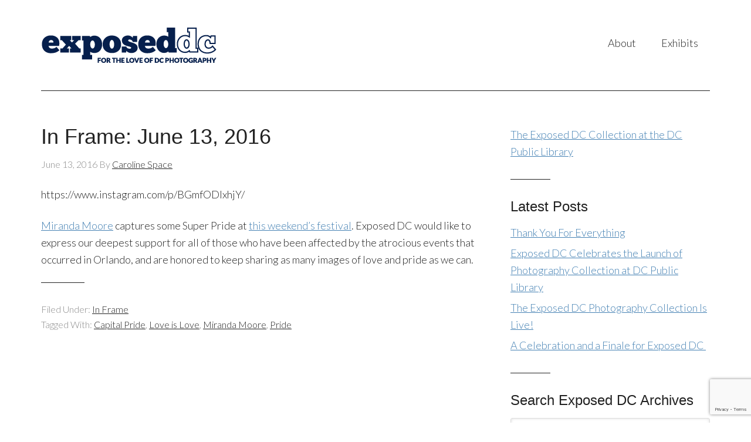

--- FILE ---
content_type: text/html; charset=UTF-8
request_url: https://exposeddc.com/2016/06/13/in-frame-june-13-2016/
body_size: 8542
content:
<!DOCTYPE html>
<html lang="en-US">
<head >
<meta charset="UTF-8" />
<meta name="viewport" content="width=device-width, initial-scale=1" />
<meta name='robots' content='index, follow, max-image-preview:large, max-snippet:-1, max-video-preview:-1' />

	<!-- This site is optimized with the Yoast SEO plugin v24.5 - https://yoast.com/wordpress/plugins/seo/ -->
	<title>In Frame: June 13, 2016 - Exposed DC</title>
	<link rel="canonical" href="https://exposeddc.com/2016/06/13/in-frame-june-13-2016/" />
	<meta property="og:locale" content="en_US" />
	<meta property="og:type" content="article" />
	<meta property="og:title" content="In Frame: June 13, 2016 - Exposed DC" />
	<meta property="og:description" content="https://www.instagram.com/p/BGmfODIxhjY/ Miranda Moore captures some Super Pride at this weekend&#8217;s festival. Exposed DC would like to express our deepest support for all of those who have been affected by the atrocious events that occurred in Orlando, and are honored to keep sharing as many images of love and pride as we can." />
	<meta property="og:url" content="https://exposeddc.com/2016/06/13/in-frame-june-13-2016/" />
	<meta property="og:site_name" content="Exposed DC" />
	<meta property="article:publisher" content="https://www.facebook.com/ExpPhotoDC" />
	<meta property="article:published_time" content="2016-06-13T17:38:12+00:00" />
	<meta property="article:modified_time" content="2016-06-15T16:59:13+00:00" />
	<meta property="og:image" content="https://exposeddc.com/wp-content/uploads/2016/06/Screen-Shot-2016-06-13-at-1.38.47-PM.png" />
	<meta property="og:image:width" content="968" />
	<meta property="og:image:height" content="640" />
	<meta property="og:image:type" content="image/png" />
	<meta name="author" content="Caroline Space" />
	<meta name="twitter:label1" content="Written by" />
	<meta name="twitter:data1" content="Caroline Space" />
	<script type="application/ld+json" class="yoast-schema-graph">{"@context":"https://schema.org","@graph":[{"@type":"Article","@id":"https://exposeddc.com/2016/06/13/in-frame-june-13-2016/#article","isPartOf":{"@id":"https://exposeddc.com/2016/06/13/in-frame-june-13-2016/"},"author":{"name":"Caroline Space","@id":"https://exposeddc.com/#/schema/person/75ff1fabe1433216d08ea6196eda318c"},"headline":"In Frame: June 13, 2016","datePublished":"2016-06-13T17:38:12+00:00","dateModified":"2016-06-15T16:59:13+00:00","mainEntityOfPage":{"@id":"https://exposeddc.com/2016/06/13/in-frame-june-13-2016/"},"wordCount":60,"publisher":{"@id":"https://exposeddc.com/#organization"},"image":{"@id":"https://exposeddc.com/2016/06/13/in-frame-june-13-2016/#primaryimage"},"thumbnailUrl":"https://exposeddc.com/wp-content/uploads/2016/06/Screen-Shot-2016-06-13-at-1.38.47-PM.png","keywords":["Capital Pride","Love is Love","Miranda Moore","Pride"],"articleSection":["In Frame"],"inLanguage":"en-US"},{"@type":"WebPage","@id":"https://exposeddc.com/2016/06/13/in-frame-june-13-2016/","url":"https://exposeddc.com/2016/06/13/in-frame-june-13-2016/","name":"In Frame: June 13, 2016 - Exposed DC","isPartOf":{"@id":"https://exposeddc.com/#website"},"primaryImageOfPage":{"@id":"https://exposeddc.com/2016/06/13/in-frame-june-13-2016/#primaryimage"},"image":{"@id":"https://exposeddc.com/2016/06/13/in-frame-june-13-2016/#primaryimage"},"thumbnailUrl":"https://exposeddc.com/wp-content/uploads/2016/06/Screen-Shot-2016-06-13-at-1.38.47-PM.png","datePublished":"2016-06-13T17:38:12+00:00","dateModified":"2016-06-15T16:59:13+00:00","breadcrumb":{"@id":"https://exposeddc.com/2016/06/13/in-frame-june-13-2016/#breadcrumb"},"inLanguage":"en-US","potentialAction":[{"@type":"ReadAction","target":["https://exposeddc.com/2016/06/13/in-frame-june-13-2016/"]}]},{"@type":"ImageObject","inLanguage":"en-US","@id":"https://exposeddc.com/2016/06/13/in-frame-june-13-2016/#primaryimage","url":"https://exposeddc.com/wp-content/uploads/2016/06/Screen-Shot-2016-06-13-at-1.38.47-PM.png","contentUrl":"https://exposeddc.com/wp-content/uploads/2016/06/Screen-Shot-2016-06-13-at-1.38.47-PM.png","width":968,"height":640},{"@type":"BreadcrumbList","@id":"https://exposeddc.com/2016/06/13/in-frame-june-13-2016/#breadcrumb","itemListElement":[{"@type":"ListItem","position":1,"name":"Home","item":"https://exposeddc.com/"},{"@type":"ListItem","position":2,"name":"In Frame: June 13, 2016"}]},{"@type":"WebSite","@id":"https://exposeddc.com/#website","url":"https://exposeddc.com/","name":"Exposed DC","description":"for the love of DC photography","publisher":{"@id":"https://exposeddc.com/#organization"},"potentialAction":[{"@type":"SearchAction","target":{"@type":"EntryPoint","urlTemplate":"https://exposeddc.com/?s={search_term_string}"},"query-input":{"@type":"PropertyValueSpecification","valueRequired":true,"valueName":"search_term_string"}}],"inLanguage":"en-US"},{"@type":"Organization","@id":"https://exposeddc.com/#organization","name":"Exposed DC","url":"https://exposeddc.com/","logo":{"@type":"ImageObject","inLanguage":"en-US","@id":"https://exposeddc.com/#/schema/logo/image/","url":"http://exposeddc.com/wp-content/uploads/2017/10/Exposed_logo-wTagline_RGB_300x90.png","contentUrl":"http://exposeddc.com/wp-content/uploads/2017/10/Exposed_logo-wTagline_RGB_300x90.png","width":300,"height":90,"caption":"Exposed DC"},"image":{"@id":"https://exposeddc.com/#/schema/logo/image/"},"sameAs":["https://www.facebook.com/ExpPhotoDC"]},{"@type":"Person","@id":"https://exposeddc.com/#/schema/person/75ff1fabe1433216d08ea6196eda318c","name":"Caroline Space","image":{"@type":"ImageObject","inLanguage":"en-US","@id":"https://exposeddc.com/#/schema/person/image/","url":"https://secure.gravatar.com/avatar/11b7419ce3145dd383dacc830f70a714?s=96&d=mm&r=g","contentUrl":"https://secure.gravatar.com/avatar/11b7419ce3145dd383dacc830f70a714?s=96&d=mm&r=g","caption":"Caroline Space"},"sameAs":["http://www.carolinespacephotography.com"],"url":"https://exposeddc.com/author/caroline-space/"}]}</script>
	<!-- / Yoast SEO plugin. -->


<link rel='dns-prefetch' href='//fonts.googleapis.com' />
<link rel="alternate" type="application/rss+xml" title="Exposed DC &raquo; Feed" href="https://exposeddc.com/feed/" />
<link rel="alternate" type="application/rss+xml" title="Exposed DC &raquo; Comments Feed" href="https://exposeddc.com/comments/feed/" />
<script type="text/javascript">
/* <![CDATA[ */
window._wpemojiSettings = {"baseUrl":"https:\/\/s.w.org\/images\/core\/emoji\/15.0.3\/72x72\/","ext":".png","svgUrl":"https:\/\/s.w.org\/images\/core\/emoji\/15.0.3\/svg\/","svgExt":".svg","source":{"concatemoji":"https:\/\/exposeddc.com\/wp-includes\/js\/wp-emoji-release.min.js?ver=6.5.7"}};
/*! This file is auto-generated */
!function(i,n){var o,s,e;function c(e){try{var t={supportTests:e,timestamp:(new Date).valueOf()};sessionStorage.setItem(o,JSON.stringify(t))}catch(e){}}function p(e,t,n){e.clearRect(0,0,e.canvas.width,e.canvas.height),e.fillText(t,0,0);var t=new Uint32Array(e.getImageData(0,0,e.canvas.width,e.canvas.height).data),r=(e.clearRect(0,0,e.canvas.width,e.canvas.height),e.fillText(n,0,0),new Uint32Array(e.getImageData(0,0,e.canvas.width,e.canvas.height).data));return t.every(function(e,t){return e===r[t]})}function u(e,t,n){switch(t){case"flag":return n(e,"\ud83c\udff3\ufe0f\u200d\u26a7\ufe0f","\ud83c\udff3\ufe0f\u200b\u26a7\ufe0f")?!1:!n(e,"\ud83c\uddfa\ud83c\uddf3","\ud83c\uddfa\u200b\ud83c\uddf3")&&!n(e,"\ud83c\udff4\udb40\udc67\udb40\udc62\udb40\udc65\udb40\udc6e\udb40\udc67\udb40\udc7f","\ud83c\udff4\u200b\udb40\udc67\u200b\udb40\udc62\u200b\udb40\udc65\u200b\udb40\udc6e\u200b\udb40\udc67\u200b\udb40\udc7f");case"emoji":return!n(e,"\ud83d\udc26\u200d\u2b1b","\ud83d\udc26\u200b\u2b1b")}return!1}function f(e,t,n){var r="undefined"!=typeof WorkerGlobalScope&&self instanceof WorkerGlobalScope?new OffscreenCanvas(300,150):i.createElement("canvas"),a=r.getContext("2d",{willReadFrequently:!0}),o=(a.textBaseline="top",a.font="600 32px Arial",{});return e.forEach(function(e){o[e]=t(a,e,n)}),o}function t(e){var t=i.createElement("script");t.src=e,t.defer=!0,i.head.appendChild(t)}"undefined"!=typeof Promise&&(o="wpEmojiSettingsSupports",s=["flag","emoji"],n.supports={everything:!0,everythingExceptFlag:!0},e=new Promise(function(e){i.addEventListener("DOMContentLoaded",e,{once:!0})}),new Promise(function(t){var n=function(){try{var e=JSON.parse(sessionStorage.getItem(o));if("object"==typeof e&&"number"==typeof e.timestamp&&(new Date).valueOf()<e.timestamp+604800&&"object"==typeof e.supportTests)return e.supportTests}catch(e){}return null}();if(!n){if("undefined"!=typeof Worker&&"undefined"!=typeof OffscreenCanvas&&"undefined"!=typeof URL&&URL.createObjectURL&&"undefined"!=typeof Blob)try{var e="postMessage("+f.toString()+"("+[JSON.stringify(s),u.toString(),p.toString()].join(",")+"));",r=new Blob([e],{type:"text/javascript"}),a=new Worker(URL.createObjectURL(r),{name:"wpTestEmojiSupports"});return void(a.onmessage=function(e){c(n=e.data),a.terminate(),t(n)})}catch(e){}c(n=f(s,u,p))}t(n)}).then(function(e){for(var t in e)n.supports[t]=e[t],n.supports.everything=n.supports.everything&&n.supports[t],"flag"!==t&&(n.supports.everythingExceptFlag=n.supports.everythingExceptFlag&&n.supports[t]);n.supports.everythingExceptFlag=n.supports.everythingExceptFlag&&!n.supports.flag,n.DOMReady=!1,n.readyCallback=function(){n.DOMReady=!0}}).then(function(){return e}).then(function(){var e;n.supports.everything||(n.readyCallback(),(e=n.source||{}).concatemoji?t(e.concatemoji):e.wpemoji&&e.twemoji&&(t(e.twemoji),t(e.wpemoji)))}))}((window,document),window._wpemojiSettings);
/* ]]> */
</script>

<link rel='stylesheet' id='modern-portfolio-pro-theme-css' href='https://exposeddc.com/wp-content/themes/modern-portfolio-pro/style.css?ver=2.1' type='text/css' media='all' />
<style id='wp-emoji-styles-inline-css' type='text/css'>

	img.wp-smiley, img.emoji {
		display: inline !important;
		border: none !important;
		box-shadow: none !important;
		height: 1em !important;
		width: 1em !important;
		margin: 0 0.07em !important;
		vertical-align: -0.1em !important;
		background: none !important;
		padding: 0 !important;
	}
</style>
<link rel='stylesheet' id='wp-block-library-css' href='https://exposeddc.com/wp-includes/css/dist/block-library/style.min.css?ver=6.5.7' type='text/css' media='all' />
<style id='classic-theme-styles-inline-css' type='text/css'>
/*! This file is auto-generated */
.wp-block-button__link{color:#fff;background-color:#32373c;border-radius:9999px;box-shadow:none;text-decoration:none;padding:calc(.667em + 2px) calc(1.333em + 2px);font-size:1.125em}.wp-block-file__button{background:#32373c;color:#fff;text-decoration:none}
</style>
<style id='global-styles-inline-css' type='text/css'>
body{--wp--preset--color--black: #000000;--wp--preset--color--cyan-bluish-gray: #abb8c3;--wp--preset--color--white: #ffffff;--wp--preset--color--pale-pink: #f78da7;--wp--preset--color--vivid-red: #cf2e2e;--wp--preset--color--luminous-vivid-orange: #ff6900;--wp--preset--color--luminous-vivid-amber: #fcb900;--wp--preset--color--light-green-cyan: #7bdcb5;--wp--preset--color--vivid-green-cyan: #00d084;--wp--preset--color--pale-cyan-blue: #8ed1fc;--wp--preset--color--vivid-cyan-blue: #0693e3;--wp--preset--color--vivid-purple: #9b51e0;--wp--preset--gradient--vivid-cyan-blue-to-vivid-purple: linear-gradient(135deg,rgba(6,147,227,1) 0%,rgb(155,81,224) 100%);--wp--preset--gradient--light-green-cyan-to-vivid-green-cyan: linear-gradient(135deg,rgb(122,220,180) 0%,rgb(0,208,130) 100%);--wp--preset--gradient--luminous-vivid-amber-to-luminous-vivid-orange: linear-gradient(135deg,rgba(252,185,0,1) 0%,rgba(255,105,0,1) 100%);--wp--preset--gradient--luminous-vivid-orange-to-vivid-red: linear-gradient(135deg,rgba(255,105,0,1) 0%,rgb(207,46,46) 100%);--wp--preset--gradient--very-light-gray-to-cyan-bluish-gray: linear-gradient(135deg,rgb(238,238,238) 0%,rgb(169,184,195) 100%);--wp--preset--gradient--cool-to-warm-spectrum: linear-gradient(135deg,rgb(74,234,220) 0%,rgb(151,120,209) 20%,rgb(207,42,186) 40%,rgb(238,44,130) 60%,rgb(251,105,98) 80%,rgb(254,248,76) 100%);--wp--preset--gradient--blush-light-purple: linear-gradient(135deg,rgb(255,206,236) 0%,rgb(152,150,240) 100%);--wp--preset--gradient--blush-bordeaux: linear-gradient(135deg,rgb(254,205,165) 0%,rgb(254,45,45) 50%,rgb(107,0,62) 100%);--wp--preset--gradient--luminous-dusk: linear-gradient(135deg,rgb(255,203,112) 0%,rgb(199,81,192) 50%,rgb(65,88,208) 100%);--wp--preset--gradient--pale-ocean: linear-gradient(135deg,rgb(255,245,203) 0%,rgb(182,227,212) 50%,rgb(51,167,181) 100%);--wp--preset--gradient--electric-grass: linear-gradient(135deg,rgb(202,248,128) 0%,rgb(113,206,126) 100%);--wp--preset--gradient--midnight: linear-gradient(135deg,rgb(2,3,129) 0%,rgb(40,116,252) 100%);--wp--preset--font-size--small: 13px;--wp--preset--font-size--medium: 20px;--wp--preset--font-size--large: 36px;--wp--preset--font-size--x-large: 42px;--wp--preset--spacing--20: 0.44rem;--wp--preset--spacing--30: 0.67rem;--wp--preset--spacing--40: 1rem;--wp--preset--spacing--50: 1.5rem;--wp--preset--spacing--60: 2.25rem;--wp--preset--spacing--70: 3.38rem;--wp--preset--spacing--80: 5.06rem;--wp--preset--shadow--natural: 6px 6px 9px rgba(0, 0, 0, 0.2);--wp--preset--shadow--deep: 12px 12px 50px rgba(0, 0, 0, 0.4);--wp--preset--shadow--sharp: 6px 6px 0px rgba(0, 0, 0, 0.2);--wp--preset--shadow--outlined: 6px 6px 0px -3px rgba(255, 255, 255, 1), 6px 6px rgba(0, 0, 0, 1);--wp--preset--shadow--crisp: 6px 6px 0px rgba(0, 0, 0, 1);}:where(.is-layout-flex){gap: 0.5em;}:where(.is-layout-grid){gap: 0.5em;}body .is-layout-flex{display: flex;}body .is-layout-flex{flex-wrap: wrap;align-items: center;}body .is-layout-flex > *{margin: 0;}body .is-layout-grid{display: grid;}body .is-layout-grid > *{margin: 0;}:where(.wp-block-columns.is-layout-flex){gap: 2em;}:where(.wp-block-columns.is-layout-grid){gap: 2em;}:where(.wp-block-post-template.is-layout-flex){gap: 1.25em;}:where(.wp-block-post-template.is-layout-grid){gap: 1.25em;}.has-black-color{color: var(--wp--preset--color--black) !important;}.has-cyan-bluish-gray-color{color: var(--wp--preset--color--cyan-bluish-gray) !important;}.has-white-color{color: var(--wp--preset--color--white) !important;}.has-pale-pink-color{color: var(--wp--preset--color--pale-pink) !important;}.has-vivid-red-color{color: var(--wp--preset--color--vivid-red) !important;}.has-luminous-vivid-orange-color{color: var(--wp--preset--color--luminous-vivid-orange) !important;}.has-luminous-vivid-amber-color{color: var(--wp--preset--color--luminous-vivid-amber) !important;}.has-light-green-cyan-color{color: var(--wp--preset--color--light-green-cyan) !important;}.has-vivid-green-cyan-color{color: var(--wp--preset--color--vivid-green-cyan) !important;}.has-pale-cyan-blue-color{color: var(--wp--preset--color--pale-cyan-blue) !important;}.has-vivid-cyan-blue-color{color: var(--wp--preset--color--vivid-cyan-blue) !important;}.has-vivid-purple-color{color: var(--wp--preset--color--vivid-purple) !important;}.has-black-background-color{background-color: var(--wp--preset--color--black) !important;}.has-cyan-bluish-gray-background-color{background-color: var(--wp--preset--color--cyan-bluish-gray) !important;}.has-white-background-color{background-color: var(--wp--preset--color--white) !important;}.has-pale-pink-background-color{background-color: var(--wp--preset--color--pale-pink) !important;}.has-vivid-red-background-color{background-color: var(--wp--preset--color--vivid-red) !important;}.has-luminous-vivid-orange-background-color{background-color: var(--wp--preset--color--luminous-vivid-orange) !important;}.has-luminous-vivid-amber-background-color{background-color: var(--wp--preset--color--luminous-vivid-amber) !important;}.has-light-green-cyan-background-color{background-color: var(--wp--preset--color--light-green-cyan) !important;}.has-vivid-green-cyan-background-color{background-color: var(--wp--preset--color--vivid-green-cyan) !important;}.has-pale-cyan-blue-background-color{background-color: var(--wp--preset--color--pale-cyan-blue) !important;}.has-vivid-cyan-blue-background-color{background-color: var(--wp--preset--color--vivid-cyan-blue) !important;}.has-vivid-purple-background-color{background-color: var(--wp--preset--color--vivid-purple) !important;}.has-black-border-color{border-color: var(--wp--preset--color--black) !important;}.has-cyan-bluish-gray-border-color{border-color: var(--wp--preset--color--cyan-bluish-gray) !important;}.has-white-border-color{border-color: var(--wp--preset--color--white) !important;}.has-pale-pink-border-color{border-color: var(--wp--preset--color--pale-pink) !important;}.has-vivid-red-border-color{border-color: var(--wp--preset--color--vivid-red) !important;}.has-luminous-vivid-orange-border-color{border-color: var(--wp--preset--color--luminous-vivid-orange) !important;}.has-luminous-vivid-amber-border-color{border-color: var(--wp--preset--color--luminous-vivid-amber) !important;}.has-light-green-cyan-border-color{border-color: var(--wp--preset--color--light-green-cyan) !important;}.has-vivid-green-cyan-border-color{border-color: var(--wp--preset--color--vivid-green-cyan) !important;}.has-pale-cyan-blue-border-color{border-color: var(--wp--preset--color--pale-cyan-blue) !important;}.has-vivid-cyan-blue-border-color{border-color: var(--wp--preset--color--vivid-cyan-blue) !important;}.has-vivid-purple-border-color{border-color: var(--wp--preset--color--vivid-purple) !important;}.has-vivid-cyan-blue-to-vivid-purple-gradient-background{background: var(--wp--preset--gradient--vivid-cyan-blue-to-vivid-purple) !important;}.has-light-green-cyan-to-vivid-green-cyan-gradient-background{background: var(--wp--preset--gradient--light-green-cyan-to-vivid-green-cyan) !important;}.has-luminous-vivid-amber-to-luminous-vivid-orange-gradient-background{background: var(--wp--preset--gradient--luminous-vivid-amber-to-luminous-vivid-orange) !important;}.has-luminous-vivid-orange-to-vivid-red-gradient-background{background: var(--wp--preset--gradient--luminous-vivid-orange-to-vivid-red) !important;}.has-very-light-gray-to-cyan-bluish-gray-gradient-background{background: var(--wp--preset--gradient--very-light-gray-to-cyan-bluish-gray) !important;}.has-cool-to-warm-spectrum-gradient-background{background: var(--wp--preset--gradient--cool-to-warm-spectrum) !important;}.has-blush-light-purple-gradient-background{background: var(--wp--preset--gradient--blush-light-purple) !important;}.has-blush-bordeaux-gradient-background{background: var(--wp--preset--gradient--blush-bordeaux) !important;}.has-luminous-dusk-gradient-background{background: var(--wp--preset--gradient--luminous-dusk) !important;}.has-pale-ocean-gradient-background{background: var(--wp--preset--gradient--pale-ocean) !important;}.has-electric-grass-gradient-background{background: var(--wp--preset--gradient--electric-grass) !important;}.has-midnight-gradient-background{background: var(--wp--preset--gradient--midnight) !important;}.has-small-font-size{font-size: var(--wp--preset--font-size--small) !important;}.has-medium-font-size{font-size: var(--wp--preset--font-size--medium) !important;}.has-large-font-size{font-size: var(--wp--preset--font-size--large) !important;}.has-x-large-font-size{font-size: var(--wp--preset--font-size--x-large) !important;}
.wp-block-navigation a:where(:not(.wp-element-button)){color: inherit;}
:where(.wp-block-post-template.is-layout-flex){gap: 1.25em;}:where(.wp-block-post-template.is-layout-grid){gap: 1.25em;}
:where(.wp-block-columns.is-layout-flex){gap: 2em;}:where(.wp-block-columns.is-layout-grid){gap: 2em;}
.wp-block-pullquote{font-size: 1.5em;line-height: 1.6;}
</style>
<link rel='stylesheet' id='contact-form-7-css' href='https://exposeddc.com/wp-content/plugins/contact-form-7/includes/css/styles.css?ver=5.9.8' type='text/css' media='all' />
<link rel='stylesheet' id='photospace_responsive_gallery-frontend-css' href='https://exposeddc.com/wp-content/plugins/photospace-responsive/plugin-assets/css/frontend.css?ver=1.0.0' type='text/css' media='all' />
<link rel='stylesheet' id='dashicons-css' href='https://exposeddc.com/wp-includes/css/dashicons.min.css?ver=6.5.7' type='text/css' media='all' />
<link rel='stylesheet' id='google-fonts-css' href='//fonts.googleapis.com/css?family=Lato%3A300%2C400%7CMerriweather%3A400%2C300&#038;ver=2.1' type='text/css' media='all' />
<link rel='stylesheet' id='simple-social-icons-font-css' href='https://exposeddc.com/wp-content/plugins/simple-social-icons/css/style.css?ver=4.0.0' type='text/css' media='all' />
<link rel='stylesheet' id='slb_core-css' href='https://exposeddc.com/wp-content/plugins/simple-lightbox/client/css/app.css?ver=2.9.4' type='text/css' media='all' />
<link rel='stylesheet' id='cyclone-template-style-dark-0-css' href='https://exposeddc.com/wp-content/plugins/cyclone-slider/templates/dark/style.css?ver=3.2.0' type='text/css' media='all' />
<link rel='stylesheet' id='cyclone-template-style-default-0-css' href='https://exposeddc.com/wp-content/plugins/cyclone-slider/templates/default/style.css?ver=3.2.0' type='text/css' media='all' />
<link rel='stylesheet' id='cyclone-template-style-standard-0-css' href='https://exposeddc.com/wp-content/plugins/cyclone-slider/templates/standard/style.css?ver=3.2.0' type='text/css' media='all' />
<link rel='stylesheet' id='cyclone-template-style-thumbnails-0-css' href='https://exposeddc.com/wp-content/plugins/cyclone-slider/templates/thumbnails/style.css?ver=3.2.0' type='text/css' media='all' />
<!--n2css--><!--n2js--><script type="text/javascript" src="https://exposeddc.com/wp-includes/js/jquery/jquery.min.js?ver=3.7.1" id="jquery-core-js"></script>
<script type="text/javascript" src="https://exposeddc.com/wp-includes/js/jquery/jquery-migrate.min.js?ver=3.4.1" id="jquery-migrate-js"></script>
<script type="text/javascript" src="https://exposeddc.com/wp-content/themes/modern-portfolio-pro/js/responsive-menu.js?ver=1.0.0" id="mpp-responsive-menu-js"></script>
<link rel="https://api.w.org/" href="https://exposeddc.com/wp-json/" /><link rel="alternate" type="application/json" href="https://exposeddc.com/wp-json/wp/v2/posts/9533" /><link rel="EditURI" type="application/rsd+xml" title="RSD" href="https://exposeddc.com/xmlrpc.php?rsd" />
<meta name="generator" content="WordPress 6.5.7" />
<link rel='shortlink' href='https://exposeddc.com/?p=9533' />
<link rel="alternate" type="application/json+oembed" href="https://exposeddc.com/wp-json/oembed/1.0/embed?url=https%3A%2F%2Fexposeddc.com%2F2016%2F06%2F13%2Fin-frame-june-13-2016%2F" />
<link rel="alternate" type="text/xml+oembed" href="https://exposeddc.com/wp-json/oembed/1.0/embed?url=https%3A%2F%2Fexposeddc.com%2F2016%2F06%2F13%2Fin-frame-june-13-2016%2F&#038;format=xml" />
<!--	photospace [ START ] -->
<style type="text/css">

.photospace_res ul.thumbs img {
    width: 0px;
    height: 0px;
}

.photospace_res .thumnail_row a.pageLink {
    width: 0px;
    height: 0px;
    line-height: 0px;
}



</style>
<!--	photospace [ END ] --> 
<link rel="icon" href="https://exposeddc.com/wp-content/themes/modern-portfolio-pro/images/favicon.ico" />
<!-- Global site tag (gtag.js) - Google Analytics -->
<script async src="https://www.googletagmanager.com/gtag/js?id=UA-38601950-2"></script>
<script>
  window.dataLayer = window.dataLayer || [];
  function gtag(){dataLayer.push(arguments);}
  gtag('js', new Date());

  gtag('config', 'UA-38601950-2');
</script>

<!-- Facebook Pixel Code -->
<script>
!function(f,b,e,v,n,t,s){if(f.fbq)return;n=f.fbq=function(){n.callMethod?
n.callMethod.apply(n,arguments):n.queue.push(arguments)};if(!f._fbq)f._fbq=n;
n.push=n;n.loaded=!0;n.version='2.0';n.queue=[];t=b.createElement(e);t.async=!0;
t.src=v;s=b.getElementsByTagName(e)[0];s.parentNode.insertBefore(t,s)}(window,
document,'script','https://connect.facebook.net/en_US/fbevents.js');
fbq('init', '1120854381287850', {
em: 'insert_email_variable,'
});
fbq('track', 'PageView');
</script>
<noscript><img height="1" width="1" style="display:none"
src="https://www.facebook.com/tr?id=1120854381287850&ev=PageView&noscript=1"
/></noscript>
<!-- DO NOT MODIFY -->
<!-- End Facebook Pixel Code --><style type="text/css">.site-title a { background: url(https://exposeddc.com/wp-content/uploads/2017/10/Exposed_logo-wTagline_RGB_300x90.png) no-repeat !important; }</style>
</head>
<body class="post-template-default single single-post postid-9533 single-format-standard custom-header header-image content-sidebar genesis-breadcrumbs-hidden genesis-footer-widgets-hidden modern-portfolio-pro-blue"><div class="site-container"><header class="site-header"><div class="wrap"><div class="title-area"><p class="site-title"><a href="https://exposeddc.com/">Exposed DC</a></p><p class="site-description">for the love of DC photography</p></div><div class="widget-area header-widget-area"><section id="nav_menu-2" class="widget widget_nav_menu"><div class="widget-wrap"><nav class="nav-header"><ul id="menu-top-nav" class="menu genesis-nav-menu"><li id="menu-item-6007" class="menu-item menu-item-type-custom menu-item-object-custom menu-item-has-children menu-item-6007"><a href="#"><span >About</span></a>
<ul class="sub-menu">
	<li id="menu-item-5783" class="menu-item menu-item-type-post_type menu-item-object-page menu-item-5783"><a href="https://exposeddc.com/about/"><span >Who We Are</span></a></li>
	<li id="menu-item-5785" class="menu-item menu-item-type-post_type menu-item-object-page menu-item-5785"><a href="https://exposeddc.com/contact/talk-to-us/"><span >Contact Us</span></a></li>
	<li id="menu-item-5786" class="menu-item menu-item-type-post_type menu-item-object-page menu-item-5786"><a href="https://exposeddc.com/press/"><span >Press</span></a></li>
</ul>
</li>
<li id="menu-item-5800" class="menu-item menu-item-type-custom menu-item-object-custom menu-item-has-children menu-item-5800"><a href="#"><span >Exhibits</span></a>
<ul class="sub-menu">
	<li id="menu-item-5796" class="menu-item menu-item-type-custom menu-item-object-custom menu-item-5796"><a href="https://digdc.dclibrary.org/do/585a9c10-199a-4afd-b74d-3d9e18af8984" class="external" target="_blank"><span >Exposed DC Collection at The People&#8217;s Archive</span></a></li>
	<li id="menu-item-5798" class="menu-item menu-item-type-post_type menu-item-object-page menu-item-5798"><a href="https://exposeddc.com/past-winners/"><span >Annual Contest Winners</span></a></li>
	<li id="menu-item-5792" class="menu-item menu-item-type-post_type menu-item-object-page menu-item-5792"><a href="https://exposeddc.com/magazine/"><span >Publications</span></a></li>
	<li id="menu-item-11159" class="menu-item menu-item-type-post_type menu-item-object-page menu-item-11159"><a href="https://exposeddc.com/crystal-city-fotowalk-exhibitions/"><span >National Landing Fotowalk Exhibitions</span></a></li>
</ul>
</li>
</ul></nav></div></section>
</div></div></header><div class="site-inner"><div class="content-sidebar-wrap"><main class="content"><article class="post-9533 post type-post status-publish format-standard has-post-thumbnail category-in-frame tag-capital-pride tag-love-is-love tag-miranda-moore tag-pride entry" aria-label="In Frame: June 13, 2016"><header class="entry-header"><h1 class="entry-title">In Frame: June 13, 2016</h1>
<p class="entry-meta"><time class="entry-time">June 13, 2016</time> By <span class="entry-author"><a href="https://exposeddc.com/author/caroline-space/" class="entry-author-link" rel="author"><span class="entry-author-name">Caroline Space</span></a></span>  </p></header><div class="entry-content"><p>https://www.instagram.com/p/BGmfODIxhjY/</p>
<p><a href="https://www.instagram.com/miranda_writes1/" class="external" target="_blank">Miranda Moore</a> captures some Super Pride at <a href="https://www.instagram.com/explore/tags/dcpride2016/" class="external" target="_blank">this weekend&#8217;s festival</a>. Exposed DC would like to express our deepest support for all of those who have been affected by the atrocious events that occurred in Orlando, and are honored to keep sharing as many images of love and pride as we can.</p>
</div><footer class="entry-footer"><p class="entry-meta"><span class="entry-categories">Filed Under: <a href="https://exposeddc.com/category/in-frame/" rel="category tag">In Frame</a></span> <span class="entry-tags">Tagged With: <a href="https://exposeddc.com/tag/capital-pride/" rel="tag">Capital Pride</a>, <a href="https://exposeddc.com/tag/love-is-love/" rel="tag">Love is Love</a>, <a href="https://exposeddc.com/tag/miranda-moore/" rel="tag">Miranda Moore</a>, <a href="https://exposeddc.com/tag/pride/" rel="tag">Pride</a></span></p></footer></article></main><aside class="sidebar sidebar-primary widget-area" role="complementary" aria-label="Primary Sidebar"><section id="text-10" class="widget widget_text"><div class="widget-wrap">			<div class="textwidget"><p><a href="https://digdc.dclibrary.org/do/585a9c10-199a-4afd-b74d-3d9e18af8984" class="external" target="_blank">The Exposed DC Collection at the DC Public Library</a></p>
</div>
		</div></section>

		<section id="recent-posts-4" class="widget widget_recent_entries"><div class="widget-wrap">
		<h4 class="widget-title widgettitle">Latest Posts</h4>

		<ul>
											<li>
					<a href="https://exposeddc.com/2025/05/28/thank-you-for-everything/">Thank You For Everything</a>
									</li>
											<li>
					<a href="https://exposeddc.com/2025/05/28/exposed-celebrates-launch-of-collection-at-dcpl/">Exposed DC Celebrates the Launch of Photography Collection at DC Public Library</a>
									</li>
											<li>
					<a href="https://exposeddc.com/2025/05/23/the-exposed-dc-photography-collection-is-live/">The Exposed DC Photography Collection Is Live!</a>
									</li>
											<li>
					<a href="https://exposeddc.com/2025/05/21/a-celebration-and-a-finale-for-exposed-dc/">A Celebration and a Finale for Exposed DC </a>
									</li>
					</ul>

		</div></section>
<section id="search-3" class="widget widget_search"><div class="widget-wrap"><h4 class="widget-title widgettitle">Search Exposed DC Archives</h4>
<form class="search-form" method="get" action="https://exposeddc.com/" role="search"><input class="search-form-input" type="search" name="s" id="searchform-1" placeholder="Search this website"><input class="search-form-submit" type="submit" value="Search"><meta content="https://exposeddc.com/?s={s}"></form></div></section>
</aside></div></div><footer class="site-footer"><div class="wrap"><nav class="nav-secondary" aria-label="Secondary"><div class="wrap"><ul id="menu-footer-nav" class="menu genesis-nav-menu menu-secondary"><li id="menu-item-5802" class="menu-item menu-item-type-post_type menu-item-object-page menu-item-5802"><a href="https://exposeddc.com/contact/talk-to-us/"><span >Contact Us</span></a></li>
</ul></div></nav><p>Copyright &#x000A9;&nbsp;2026 Exposed DC and Ten Miles Square · All images are property and copyright of their respective owners and are used with permisson</p></div></footer></div><style type="text/css" media="screen"></style><script type="text/javascript" src="https://exposeddc.com/wp-includes/js/dist/vendor/wp-polyfill-inert.min.js?ver=3.1.2" id="wp-polyfill-inert-js"></script>
<script type="text/javascript" src="https://exposeddc.com/wp-includes/js/dist/vendor/regenerator-runtime.min.js?ver=0.14.0" id="regenerator-runtime-js"></script>
<script type="text/javascript" src="https://exposeddc.com/wp-includes/js/dist/vendor/wp-polyfill.min.js?ver=3.15.0" id="wp-polyfill-js"></script>
<script type="text/javascript" src="https://exposeddc.com/wp-includes/js/dist/hooks.min.js?ver=2810c76e705dd1a53b18" id="wp-hooks-js"></script>
<script type="text/javascript" src="https://exposeddc.com/wp-includes/js/dist/i18n.min.js?ver=5e580eb46a90c2b997e6" id="wp-i18n-js"></script>
<script type="text/javascript" id="wp-i18n-js-after">
/* <![CDATA[ */
wp.i18n.setLocaleData( { 'text direction\u0004ltr': [ 'ltr' ] } );
/* ]]> */
</script>
<script type="text/javascript" src="https://exposeddc.com/wp-content/plugins/contact-form-7/includes/swv/js/index.js?ver=5.9.8" id="swv-js"></script>
<script type="text/javascript" id="contact-form-7-js-extra">
/* <![CDATA[ */
var wpcf7 = {"api":{"root":"https:\/\/exposeddc.com\/wp-json\/","namespace":"contact-form-7\/v1"},"cached":"1"};
/* ]]> */
</script>
<script type="text/javascript" src="https://exposeddc.com/wp-content/plugins/contact-form-7/includes/js/index.js?ver=5.9.8" id="contact-form-7-js"></script>
<script type="text/javascript" src="https://exposeddc.com/wp-content/plugins/photospace-responsive/plugin-assets/js/jquery-migrate.min.js?ver=1.0.0" id="photospace_responsive_gallery-migrate-min-frontend-js"></script>
<script type="text/javascript" src="https://exposeddc.com/wp-content/plugins/photospace-responsive/plugin-assets/js/frontend.min.js?ver=1.0.0" id="photospace_responsive_gallery-frontend-js"></script>
<script type="text/javascript" src="https://www.google.com/recaptcha/api.js?render=6Lfmf4EUAAAAALOMDUMVULWQhRXRqXXMrrI5xrgz&amp;ver=3.0" id="google-recaptcha-js"></script>
<script type="text/javascript" id="wpcf7-recaptcha-js-extra">
/* <![CDATA[ */
var wpcf7_recaptcha = {"sitekey":"6Lfmf4EUAAAAALOMDUMVULWQhRXRqXXMrrI5xrgz","actions":{"homepage":"homepage","contactform":"contactform"}};
/* ]]> */
</script>
<script type="text/javascript" src="https://exposeddc.com/wp-content/plugins/contact-form-7/modules/recaptcha/index.js?ver=5.9.8" id="wpcf7-recaptcha-js"></script>
<script type="text/javascript" src="https://exposeddc.com/wp-content/plugins/cyclone-slider/libs/cycle2/jquery.cycle2.min.js?ver=3.2.0" id="jquery-cycle2-js"></script>
<script type="text/javascript" src="https://exposeddc.com/wp-content/plugins/cyclone-slider/libs/cycle2/jquery.cycle2.carousel.min.js?ver=3.2.0" id="jquery-cycle2-carousel-js"></script>
<script type="text/javascript" src="https://exposeddc.com/wp-content/plugins/cyclone-slider/libs/cycle2/jquery.cycle2.swipe.min.js?ver=3.2.0" id="jquery-cycle2-swipe-js"></script>
<script type="text/javascript" src="https://exposeddc.com/wp-content/plugins/cyclone-slider/libs/cycle2/jquery.cycle2.tile.min.js?ver=3.2.0" id="jquery-cycle2-tile-js"></script>
<script type="text/javascript" src="https://exposeddc.com/wp-content/plugins/cyclone-slider/templates/dark/script.js?ver=3.2.0" id="cyclone-template-script-dark-0-js"></script>
<script type="text/javascript" src="https://exposeddc.com/wp-content/plugins/cyclone-slider/templates/thumbnails/script.js?ver=3.2.0" id="cyclone-template-script-thumbnails-0-js"></script>
<script type="text/javascript" src="https://exposeddc.com/wp-content/plugins/cyclone-slider/libs/vimeo-player-js/player.js?ver=3.2.0" id="vimeo-player-js-js"></script>
<script type="text/javascript" src="https://exposeddc.com/wp-content/plugins/cyclone-slider/js/client.js?ver=3.2.0" id="cyclone-client-js"></script>
<script type="text/javascript" id="slb_context">/* <![CDATA[ */if ( !!window.jQuery ) {(function($){$(document).ready(function(){if ( !!window.SLB ) { {$.extend(SLB, {"context":["public","user_guest"]});} }})})(jQuery);}/* ]]> */</script>
</body></html>


<!-- Page cached by LiteSpeed Cache 7.7 on 2026-01-28 23:52:18 -->

--- FILE ---
content_type: text/html; charset=utf-8
request_url: https://www.google.com/recaptcha/api2/anchor?ar=1&k=6Lfmf4EUAAAAALOMDUMVULWQhRXRqXXMrrI5xrgz&co=aHR0cHM6Ly9leHBvc2VkZGMuY29tOjQ0Mw..&hl=en&v=N67nZn4AqZkNcbeMu4prBgzg&size=invisible&anchor-ms=20000&execute-ms=30000&cb=45wf6xqspllo
body_size: 48795
content:
<!DOCTYPE HTML><html dir="ltr" lang="en"><head><meta http-equiv="Content-Type" content="text/html; charset=UTF-8">
<meta http-equiv="X-UA-Compatible" content="IE=edge">
<title>reCAPTCHA</title>
<style type="text/css">
/* cyrillic-ext */
@font-face {
  font-family: 'Roboto';
  font-style: normal;
  font-weight: 400;
  font-stretch: 100%;
  src: url(//fonts.gstatic.com/s/roboto/v48/KFO7CnqEu92Fr1ME7kSn66aGLdTylUAMa3GUBHMdazTgWw.woff2) format('woff2');
  unicode-range: U+0460-052F, U+1C80-1C8A, U+20B4, U+2DE0-2DFF, U+A640-A69F, U+FE2E-FE2F;
}
/* cyrillic */
@font-face {
  font-family: 'Roboto';
  font-style: normal;
  font-weight: 400;
  font-stretch: 100%;
  src: url(//fonts.gstatic.com/s/roboto/v48/KFO7CnqEu92Fr1ME7kSn66aGLdTylUAMa3iUBHMdazTgWw.woff2) format('woff2');
  unicode-range: U+0301, U+0400-045F, U+0490-0491, U+04B0-04B1, U+2116;
}
/* greek-ext */
@font-face {
  font-family: 'Roboto';
  font-style: normal;
  font-weight: 400;
  font-stretch: 100%;
  src: url(//fonts.gstatic.com/s/roboto/v48/KFO7CnqEu92Fr1ME7kSn66aGLdTylUAMa3CUBHMdazTgWw.woff2) format('woff2');
  unicode-range: U+1F00-1FFF;
}
/* greek */
@font-face {
  font-family: 'Roboto';
  font-style: normal;
  font-weight: 400;
  font-stretch: 100%;
  src: url(//fonts.gstatic.com/s/roboto/v48/KFO7CnqEu92Fr1ME7kSn66aGLdTylUAMa3-UBHMdazTgWw.woff2) format('woff2');
  unicode-range: U+0370-0377, U+037A-037F, U+0384-038A, U+038C, U+038E-03A1, U+03A3-03FF;
}
/* math */
@font-face {
  font-family: 'Roboto';
  font-style: normal;
  font-weight: 400;
  font-stretch: 100%;
  src: url(//fonts.gstatic.com/s/roboto/v48/KFO7CnqEu92Fr1ME7kSn66aGLdTylUAMawCUBHMdazTgWw.woff2) format('woff2');
  unicode-range: U+0302-0303, U+0305, U+0307-0308, U+0310, U+0312, U+0315, U+031A, U+0326-0327, U+032C, U+032F-0330, U+0332-0333, U+0338, U+033A, U+0346, U+034D, U+0391-03A1, U+03A3-03A9, U+03B1-03C9, U+03D1, U+03D5-03D6, U+03F0-03F1, U+03F4-03F5, U+2016-2017, U+2034-2038, U+203C, U+2040, U+2043, U+2047, U+2050, U+2057, U+205F, U+2070-2071, U+2074-208E, U+2090-209C, U+20D0-20DC, U+20E1, U+20E5-20EF, U+2100-2112, U+2114-2115, U+2117-2121, U+2123-214F, U+2190, U+2192, U+2194-21AE, U+21B0-21E5, U+21F1-21F2, U+21F4-2211, U+2213-2214, U+2216-22FF, U+2308-230B, U+2310, U+2319, U+231C-2321, U+2336-237A, U+237C, U+2395, U+239B-23B7, U+23D0, U+23DC-23E1, U+2474-2475, U+25AF, U+25B3, U+25B7, U+25BD, U+25C1, U+25CA, U+25CC, U+25FB, U+266D-266F, U+27C0-27FF, U+2900-2AFF, U+2B0E-2B11, U+2B30-2B4C, U+2BFE, U+3030, U+FF5B, U+FF5D, U+1D400-1D7FF, U+1EE00-1EEFF;
}
/* symbols */
@font-face {
  font-family: 'Roboto';
  font-style: normal;
  font-weight: 400;
  font-stretch: 100%;
  src: url(//fonts.gstatic.com/s/roboto/v48/KFO7CnqEu92Fr1ME7kSn66aGLdTylUAMaxKUBHMdazTgWw.woff2) format('woff2');
  unicode-range: U+0001-000C, U+000E-001F, U+007F-009F, U+20DD-20E0, U+20E2-20E4, U+2150-218F, U+2190, U+2192, U+2194-2199, U+21AF, U+21E6-21F0, U+21F3, U+2218-2219, U+2299, U+22C4-22C6, U+2300-243F, U+2440-244A, U+2460-24FF, U+25A0-27BF, U+2800-28FF, U+2921-2922, U+2981, U+29BF, U+29EB, U+2B00-2BFF, U+4DC0-4DFF, U+FFF9-FFFB, U+10140-1018E, U+10190-1019C, U+101A0, U+101D0-101FD, U+102E0-102FB, U+10E60-10E7E, U+1D2C0-1D2D3, U+1D2E0-1D37F, U+1F000-1F0FF, U+1F100-1F1AD, U+1F1E6-1F1FF, U+1F30D-1F30F, U+1F315, U+1F31C, U+1F31E, U+1F320-1F32C, U+1F336, U+1F378, U+1F37D, U+1F382, U+1F393-1F39F, U+1F3A7-1F3A8, U+1F3AC-1F3AF, U+1F3C2, U+1F3C4-1F3C6, U+1F3CA-1F3CE, U+1F3D4-1F3E0, U+1F3ED, U+1F3F1-1F3F3, U+1F3F5-1F3F7, U+1F408, U+1F415, U+1F41F, U+1F426, U+1F43F, U+1F441-1F442, U+1F444, U+1F446-1F449, U+1F44C-1F44E, U+1F453, U+1F46A, U+1F47D, U+1F4A3, U+1F4B0, U+1F4B3, U+1F4B9, U+1F4BB, U+1F4BF, U+1F4C8-1F4CB, U+1F4D6, U+1F4DA, U+1F4DF, U+1F4E3-1F4E6, U+1F4EA-1F4ED, U+1F4F7, U+1F4F9-1F4FB, U+1F4FD-1F4FE, U+1F503, U+1F507-1F50B, U+1F50D, U+1F512-1F513, U+1F53E-1F54A, U+1F54F-1F5FA, U+1F610, U+1F650-1F67F, U+1F687, U+1F68D, U+1F691, U+1F694, U+1F698, U+1F6AD, U+1F6B2, U+1F6B9-1F6BA, U+1F6BC, U+1F6C6-1F6CF, U+1F6D3-1F6D7, U+1F6E0-1F6EA, U+1F6F0-1F6F3, U+1F6F7-1F6FC, U+1F700-1F7FF, U+1F800-1F80B, U+1F810-1F847, U+1F850-1F859, U+1F860-1F887, U+1F890-1F8AD, U+1F8B0-1F8BB, U+1F8C0-1F8C1, U+1F900-1F90B, U+1F93B, U+1F946, U+1F984, U+1F996, U+1F9E9, U+1FA00-1FA6F, U+1FA70-1FA7C, U+1FA80-1FA89, U+1FA8F-1FAC6, U+1FACE-1FADC, U+1FADF-1FAE9, U+1FAF0-1FAF8, U+1FB00-1FBFF;
}
/* vietnamese */
@font-face {
  font-family: 'Roboto';
  font-style: normal;
  font-weight: 400;
  font-stretch: 100%;
  src: url(//fonts.gstatic.com/s/roboto/v48/KFO7CnqEu92Fr1ME7kSn66aGLdTylUAMa3OUBHMdazTgWw.woff2) format('woff2');
  unicode-range: U+0102-0103, U+0110-0111, U+0128-0129, U+0168-0169, U+01A0-01A1, U+01AF-01B0, U+0300-0301, U+0303-0304, U+0308-0309, U+0323, U+0329, U+1EA0-1EF9, U+20AB;
}
/* latin-ext */
@font-face {
  font-family: 'Roboto';
  font-style: normal;
  font-weight: 400;
  font-stretch: 100%;
  src: url(//fonts.gstatic.com/s/roboto/v48/KFO7CnqEu92Fr1ME7kSn66aGLdTylUAMa3KUBHMdazTgWw.woff2) format('woff2');
  unicode-range: U+0100-02BA, U+02BD-02C5, U+02C7-02CC, U+02CE-02D7, U+02DD-02FF, U+0304, U+0308, U+0329, U+1D00-1DBF, U+1E00-1E9F, U+1EF2-1EFF, U+2020, U+20A0-20AB, U+20AD-20C0, U+2113, U+2C60-2C7F, U+A720-A7FF;
}
/* latin */
@font-face {
  font-family: 'Roboto';
  font-style: normal;
  font-weight: 400;
  font-stretch: 100%;
  src: url(//fonts.gstatic.com/s/roboto/v48/KFO7CnqEu92Fr1ME7kSn66aGLdTylUAMa3yUBHMdazQ.woff2) format('woff2');
  unicode-range: U+0000-00FF, U+0131, U+0152-0153, U+02BB-02BC, U+02C6, U+02DA, U+02DC, U+0304, U+0308, U+0329, U+2000-206F, U+20AC, U+2122, U+2191, U+2193, U+2212, U+2215, U+FEFF, U+FFFD;
}
/* cyrillic-ext */
@font-face {
  font-family: 'Roboto';
  font-style: normal;
  font-weight: 500;
  font-stretch: 100%;
  src: url(//fonts.gstatic.com/s/roboto/v48/KFO7CnqEu92Fr1ME7kSn66aGLdTylUAMa3GUBHMdazTgWw.woff2) format('woff2');
  unicode-range: U+0460-052F, U+1C80-1C8A, U+20B4, U+2DE0-2DFF, U+A640-A69F, U+FE2E-FE2F;
}
/* cyrillic */
@font-face {
  font-family: 'Roboto';
  font-style: normal;
  font-weight: 500;
  font-stretch: 100%;
  src: url(//fonts.gstatic.com/s/roboto/v48/KFO7CnqEu92Fr1ME7kSn66aGLdTylUAMa3iUBHMdazTgWw.woff2) format('woff2');
  unicode-range: U+0301, U+0400-045F, U+0490-0491, U+04B0-04B1, U+2116;
}
/* greek-ext */
@font-face {
  font-family: 'Roboto';
  font-style: normal;
  font-weight: 500;
  font-stretch: 100%;
  src: url(//fonts.gstatic.com/s/roboto/v48/KFO7CnqEu92Fr1ME7kSn66aGLdTylUAMa3CUBHMdazTgWw.woff2) format('woff2');
  unicode-range: U+1F00-1FFF;
}
/* greek */
@font-face {
  font-family: 'Roboto';
  font-style: normal;
  font-weight: 500;
  font-stretch: 100%;
  src: url(//fonts.gstatic.com/s/roboto/v48/KFO7CnqEu92Fr1ME7kSn66aGLdTylUAMa3-UBHMdazTgWw.woff2) format('woff2');
  unicode-range: U+0370-0377, U+037A-037F, U+0384-038A, U+038C, U+038E-03A1, U+03A3-03FF;
}
/* math */
@font-face {
  font-family: 'Roboto';
  font-style: normal;
  font-weight: 500;
  font-stretch: 100%;
  src: url(//fonts.gstatic.com/s/roboto/v48/KFO7CnqEu92Fr1ME7kSn66aGLdTylUAMawCUBHMdazTgWw.woff2) format('woff2');
  unicode-range: U+0302-0303, U+0305, U+0307-0308, U+0310, U+0312, U+0315, U+031A, U+0326-0327, U+032C, U+032F-0330, U+0332-0333, U+0338, U+033A, U+0346, U+034D, U+0391-03A1, U+03A3-03A9, U+03B1-03C9, U+03D1, U+03D5-03D6, U+03F0-03F1, U+03F4-03F5, U+2016-2017, U+2034-2038, U+203C, U+2040, U+2043, U+2047, U+2050, U+2057, U+205F, U+2070-2071, U+2074-208E, U+2090-209C, U+20D0-20DC, U+20E1, U+20E5-20EF, U+2100-2112, U+2114-2115, U+2117-2121, U+2123-214F, U+2190, U+2192, U+2194-21AE, U+21B0-21E5, U+21F1-21F2, U+21F4-2211, U+2213-2214, U+2216-22FF, U+2308-230B, U+2310, U+2319, U+231C-2321, U+2336-237A, U+237C, U+2395, U+239B-23B7, U+23D0, U+23DC-23E1, U+2474-2475, U+25AF, U+25B3, U+25B7, U+25BD, U+25C1, U+25CA, U+25CC, U+25FB, U+266D-266F, U+27C0-27FF, U+2900-2AFF, U+2B0E-2B11, U+2B30-2B4C, U+2BFE, U+3030, U+FF5B, U+FF5D, U+1D400-1D7FF, U+1EE00-1EEFF;
}
/* symbols */
@font-face {
  font-family: 'Roboto';
  font-style: normal;
  font-weight: 500;
  font-stretch: 100%;
  src: url(//fonts.gstatic.com/s/roboto/v48/KFO7CnqEu92Fr1ME7kSn66aGLdTylUAMaxKUBHMdazTgWw.woff2) format('woff2');
  unicode-range: U+0001-000C, U+000E-001F, U+007F-009F, U+20DD-20E0, U+20E2-20E4, U+2150-218F, U+2190, U+2192, U+2194-2199, U+21AF, U+21E6-21F0, U+21F3, U+2218-2219, U+2299, U+22C4-22C6, U+2300-243F, U+2440-244A, U+2460-24FF, U+25A0-27BF, U+2800-28FF, U+2921-2922, U+2981, U+29BF, U+29EB, U+2B00-2BFF, U+4DC0-4DFF, U+FFF9-FFFB, U+10140-1018E, U+10190-1019C, U+101A0, U+101D0-101FD, U+102E0-102FB, U+10E60-10E7E, U+1D2C0-1D2D3, U+1D2E0-1D37F, U+1F000-1F0FF, U+1F100-1F1AD, U+1F1E6-1F1FF, U+1F30D-1F30F, U+1F315, U+1F31C, U+1F31E, U+1F320-1F32C, U+1F336, U+1F378, U+1F37D, U+1F382, U+1F393-1F39F, U+1F3A7-1F3A8, U+1F3AC-1F3AF, U+1F3C2, U+1F3C4-1F3C6, U+1F3CA-1F3CE, U+1F3D4-1F3E0, U+1F3ED, U+1F3F1-1F3F3, U+1F3F5-1F3F7, U+1F408, U+1F415, U+1F41F, U+1F426, U+1F43F, U+1F441-1F442, U+1F444, U+1F446-1F449, U+1F44C-1F44E, U+1F453, U+1F46A, U+1F47D, U+1F4A3, U+1F4B0, U+1F4B3, U+1F4B9, U+1F4BB, U+1F4BF, U+1F4C8-1F4CB, U+1F4D6, U+1F4DA, U+1F4DF, U+1F4E3-1F4E6, U+1F4EA-1F4ED, U+1F4F7, U+1F4F9-1F4FB, U+1F4FD-1F4FE, U+1F503, U+1F507-1F50B, U+1F50D, U+1F512-1F513, U+1F53E-1F54A, U+1F54F-1F5FA, U+1F610, U+1F650-1F67F, U+1F687, U+1F68D, U+1F691, U+1F694, U+1F698, U+1F6AD, U+1F6B2, U+1F6B9-1F6BA, U+1F6BC, U+1F6C6-1F6CF, U+1F6D3-1F6D7, U+1F6E0-1F6EA, U+1F6F0-1F6F3, U+1F6F7-1F6FC, U+1F700-1F7FF, U+1F800-1F80B, U+1F810-1F847, U+1F850-1F859, U+1F860-1F887, U+1F890-1F8AD, U+1F8B0-1F8BB, U+1F8C0-1F8C1, U+1F900-1F90B, U+1F93B, U+1F946, U+1F984, U+1F996, U+1F9E9, U+1FA00-1FA6F, U+1FA70-1FA7C, U+1FA80-1FA89, U+1FA8F-1FAC6, U+1FACE-1FADC, U+1FADF-1FAE9, U+1FAF0-1FAF8, U+1FB00-1FBFF;
}
/* vietnamese */
@font-face {
  font-family: 'Roboto';
  font-style: normal;
  font-weight: 500;
  font-stretch: 100%;
  src: url(//fonts.gstatic.com/s/roboto/v48/KFO7CnqEu92Fr1ME7kSn66aGLdTylUAMa3OUBHMdazTgWw.woff2) format('woff2');
  unicode-range: U+0102-0103, U+0110-0111, U+0128-0129, U+0168-0169, U+01A0-01A1, U+01AF-01B0, U+0300-0301, U+0303-0304, U+0308-0309, U+0323, U+0329, U+1EA0-1EF9, U+20AB;
}
/* latin-ext */
@font-face {
  font-family: 'Roboto';
  font-style: normal;
  font-weight: 500;
  font-stretch: 100%;
  src: url(//fonts.gstatic.com/s/roboto/v48/KFO7CnqEu92Fr1ME7kSn66aGLdTylUAMa3KUBHMdazTgWw.woff2) format('woff2');
  unicode-range: U+0100-02BA, U+02BD-02C5, U+02C7-02CC, U+02CE-02D7, U+02DD-02FF, U+0304, U+0308, U+0329, U+1D00-1DBF, U+1E00-1E9F, U+1EF2-1EFF, U+2020, U+20A0-20AB, U+20AD-20C0, U+2113, U+2C60-2C7F, U+A720-A7FF;
}
/* latin */
@font-face {
  font-family: 'Roboto';
  font-style: normal;
  font-weight: 500;
  font-stretch: 100%;
  src: url(//fonts.gstatic.com/s/roboto/v48/KFO7CnqEu92Fr1ME7kSn66aGLdTylUAMa3yUBHMdazQ.woff2) format('woff2');
  unicode-range: U+0000-00FF, U+0131, U+0152-0153, U+02BB-02BC, U+02C6, U+02DA, U+02DC, U+0304, U+0308, U+0329, U+2000-206F, U+20AC, U+2122, U+2191, U+2193, U+2212, U+2215, U+FEFF, U+FFFD;
}
/* cyrillic-ext */
@font-face {
  font-family: 'Roboto';
  font-style: normal;
  font-weight: 900;
  font-stretch: 100%;
  src: url(//fonts.gstatic.com/s/roboto/v48/KFO7CnqEu92Fr1ME7kSn66aGLdTylUAMa3GUBHMdazTgWw.woff2) format('woff2');
  unicode-range: U+0460-052F, U+1C80-1C8A, U+20B4, U+2DE0-2DFF, U+A640-A69F, U+FE2E-FE2F;
}
/* cyrillic */
@font-face {
  font-family: 'Roboto';
  font-style: normal;
  font-weight: 900;
  font-stretch: 100%;
  src: url(//fonts.gstatic.com/s/roboto/v48/KFO7CnqEu92Fr1ME7kSn66aGLdTylUAMa3iUBHMdazTgWw.woff2) format('woff2');
  unicode-range: U+0301, U+0400-045F, U+0490-0491, U+04B0-04B1, U+2116;
}
/* greek-ext */
@font-face {
  font-family: 'Roboto';
  font-style: normal;
  font-weight: 900;
  font-stretch: 100%;
  src: url(//fonts.gstatic.com/s/roboto/v48/KFO7CnqEu92Fr1ME7kSn66aGLdTylUAMa3CUBHMdazTgWw.woff2) format('woff2');
  unicode-range: U+1F00-1FFF;
}
/* greek */
@font-face {
  font-family: 'Roboto';
  font-style: normal;
  font-weight: 900;
  font-stretch: 100%;
  src: url(//fonts.gstatic.com/s/roboto/v48/KFO7CnqEu92Fr1ME7kSn66aGLdTylUAMa3-UBHMdazTgWw.woff2) format('woff2');
  unicode-range: U+0370-0377, U+037A-037F, U+0384-038A, U+038C, U+038E-03A1, U+03A3-03FF;
}
/* math */
@font-face {
  font-family: 'Roboto';
  font-style: normal;
  font-weight: 900;
  font-stretch: 100%;
  src: url(//fonts.gstatic.com/s/roboto/v48/KFO7CnqEu92Fr1ME7kSn66aGLdTylUAMawCUBHMdazTgWw.woff2) format('woff2');
  unicode-range: U+0302-0303, U+0305, U+0307-0308, U+0310, U+0312, U+0315, U+031A, U+0326-0327, U+032C, U+032F-0330, U+0332-0333, U+0338, U+033A, U+0346, U+034D, U+0391-03A1, U+03A3-03A9, U+03B1-03C9, U+03D1, U+03D5-03D6, U+03F0-03F1, U+03F4-03F5, U+2016-2017, U+2034-2038, U+203C, U+2040, U+2043, U+2047, U+2050, U+2057, U+205F, U+2070-2071, U+2074-208E, U+2090-209C, U+20D0-20DC, U+20E1, U+20E5-20EF, U+2100-2112, U+2114-2115, U+2117-2121, U+2123-214F, U+2190, U+2192, U+2194-21AE, U+21B0-21E5, U+21F1-21F2, U+21F4-2211, U+2213-2214, U+2216-22FF, U+2308-230B, U+2310, U+2319, U+231C-2321, U+2336-237A, U+237C, U+2395, U+239B-23B7, U+23D0, U+23DC-23E1, U+2474-2475, U+25AF, U+25B3, U+25B7, U+25BD, U+25C1, U+25CA, U+25CC, U+25FB, U+266D-266F, U+27C0-27FF, U+2900-2AFF, U+2B0E-2B11, U+2B30-2B4C, U+2BFE, U+3030, U+FF5B, U+FF5D, U+1D400-1D7FF, U+1EE00-1EEFF;
}
/* symbols */
@font-face {
  font-family: 'Roboto';
  font-style: normal;
  font-weight: 900;
  font-stretch: 100%;
  src: url(//fonts.gstatic.com/s/roboto/v48/KFO7CnqEu92Fr1ME7kSn66aGLdTylUAMaxKUBHMdazTgWw.woff2) format('woff2');
  unicode-range: U+0001-000C, U+000E-001F, U+007F-009F, U+20DD-20E0, U+20E2-20E4, U+2150-218F, U+2190, U+2192, U+2194-2199, U+21AF, U+21E6-21F0, U+21F3, U+2218-2219, U+2299, U+22C4-22C6, U+2300-243F, U+2440-244A, U+2460-24FF, U+25A0-27BF, U+2800-28FF, U+2921-2922, U+2981, U+29BF, U+29EB, U+2B00-2BFF, U+4DC0-4DFF, U+FFF9-FFFB, U+10140-1018E, U+10190-1019C, U+101A0, U+101D0-101FD, U+102E0-102FB, U+10E60-10E7E, U+1D2C0-1D2D3, U+1D2E0-1D37F, U+1F000-1F0FF, U+1F100-1F1AD, U+1F1E6-1F1FF, U+1F30D-1F30F, U+1F315, U+1F31C, U+1F31E, U+1F320-1F32C, U+1F336, U+1F378, U+1F37D, U+1F382, U+1F393-1F39F, U+1F3A7-1F3A8, U+1F3AC-1F3AF, U+1F3C2, U+1F3C4-1F3C6, U+1F3CA-1F3CE, U+1F3D4-1F3E0, U+1F3ED, U+1F3F1-1F3F3, U+1F3F5-1F3F7, U+1F408, U+1F415, U+1F41F, U+1F426, U+1F43F, U+1F441-1F442, U+1F444, U+1F446-1F449, U+1F44C-1F44E, U+1F453, U+1F46A, U+1F47D, U+1F4A3, U+1F4B0, U+1F4B3, U+1F4B9, U+1F4BB, U+1F4BF, U+1F4C8-1F4CB, U+1F4D6, U+1F4DA, U+1F4DF, U+1F4E3-1F4E6, U+1F4EA-1F4ED, U+1F4F7, U+1F4F9-1F4FB, U+1F4FD-1F4FE, U+1F503, U+1F507-1F50B, U+1F50D, U+1F512-1F513, U+1F53E-1F54A, U+1F54F-1F5FA, U+1F610, U+1F650-1F67F, U+1F687, U+1F68D, U+1F691, U+1F694, U+1F698, U+1F6AD, U+1F6B2, U+1F6B9-1F6BA, U+1F6BC, U+1F6C6-1F6CF, U+1F6D3-1F6D7, U+1F6E0-1F6EA, U+1F6F0-1F6F3, U+1F6F7-1F6FC, U+1F700-1F7FF, U+1F800-1F80B, U+1F810-1F847, U+1F850-1F859, U+1F860-1F887, U+1F890-1F8AD, U+1F8B0-1F8BB, U+1F8C0-1F8C1, U+1F900-1F90B, U+1F93B, U+1F946, U+1F984, U+1F996, U+1F9E9, U+1FA00-1FA6F, U+1FA70-1FA7C, U+1FA80-1FA89, U+1FA8F-1FAC6, U+1FACE-1FADC, U+1FADF-1FAE9, U+1FAF0-1FAF8, U+1FB00-1FBFF;
}
/* vietnamese */
@font-face {
  font-family: 'Roboto';
  font-style: normal;
  font-weight: 900;
  font-stretch: 100%;
  src: url(//fonts.gstatic.com/s/roboto/v48/KFO7CnqEu92Fr1ME7kSn66aGLdTylUAMa3OUBHMdazTgWw.woff2) format('woff2');
  unicode-range: U+0102-0103, U+0110-0111, U+0128-0129, U+0168-0169, U+01A0-01A1, U+01AF-01B0, U+0300-0301, U+0303-0304, U+0308-0309, U+0323, U+0329, U+1EA0-1EF9, U+20AB;
}
/* latin-ext */
@font-face {
  font-family: 'Roboto';
  font-style: normal;
  font-weight: 900;
  font-stretch: 100%;
  src: url(//fonts.gstatic.com/s/roboto/v48/KFO7CnqEu92Fr1ME7kSn66aGLdTylUAMa3KUBHMdazTgWw.woff2) format('woff2');
  unicode-range: U+0100-02BA, U+02BD-02C5, U+02C7-02CC, U+02CE-02D7, U+02DD-02FF, U+0304, U+0308, U+0329, U+1D00-1DBF, U+1E00-1E9F, U+1EF2-1EFF, U+2020, U+20A0-20AB, U+20AD-20C0, U+2113, U+2C60-2C7F, U+A720-A7FF;
}
/* latin */
@font-face {
  font-family: 'Roboto';
  font-style: normal;
  font-weight: 900;
  font-stretch: 100%;
  src: url(//fonts.gstatic.com/s/roboto/v48/KFO7CnqEu92Fr1ME7kSn66aGLdTylUAMa3yUBHMdazQ.woff2) format('woff2');
  unicode-range: U+0000-00FF, U+0131, U+0152-0153, U+02BB-02BC, U+02C6, U+02DA, U+02DC, U+0304, U+0308, U+0329, U+2000-206F, U+20AC, U+2122, U+2191, U+2193, U+2212, U+2215, U+FEFF, U+FFFD;
}

</style>
<link rel="stylesheet" type="text/css" href="https://www.gstatic.com/recaptcha/releases/N67nZn4AqZkNcbeMu4prBgzg/styles__ltr.css">
<script nonce="IuoUcLB6hd8DCN7as45TSg" type="text/javascript">window['__recaptcha_api'] = 'https://www.google.com/recaptcha/api2/';</script>
<script type="text/javascript" src="https://www.gstatic.com/recaptcha/releases/N67nZn4AqZkNcbeMu4prBgzg/recaptcha__en.js" nonce="IuoUcLB6hd8DCN7as45TSg">
      
    </script></head>
<body><div id="rc-anchor-alert" class="rc-anchor-alert"></div>
<input type="hidden" id="recaptcha-token" value="[base64]">
<script type="text/javascript" nonce="IuoUcLB6hd8DCN7as45TSg">
      recaptcha.anchor.Main.init("[\x22ainput\x22,[\x22bgdata\x22,\x22\x22,\[base64]/[base64]/[base64]/bmV3IHJbeF0oY1swXSk6RT09Mj9uZXcgclt4XShjWzBdLGNbMV0pOkU9PTM/bmV3IHJbeF0oY1swXSxjWzFdLGNbMl0pOkU9PTQ/[base64]/[base64]/[base64]/[base64]/[base64]/[base64]/[base64]/[base64]\x22,\[base64]\\u003d\x22,\x22LjrDnsOiw7QHwoTDhlgCNW4nFcOKwpYtR8Kyw78jRkPCtMKIflbDhcO3w6JJw5vDocKrw6pcbBI2w6fCgjVBw4VISTk3w47DgsKTw4/[base64]/Cv8OHwr/Cr1EFwr9ewoHCkcOJK8KoacOLdEdFOywgcsKEwpw8w7QbakUkUMOECUUQLSbDiSdzasOSNB4EPMK2IUzCj27CilgRw5Zvw6nCjcO9w7lPwq/DszMrOANpwqvCqcOuw6LCnlPDly/DtcOEwrdLw67CsBxFwpjCiB/DvcKZw6bDjUwywqA1w7NHw4zDglHDvnjDj1XDlsKZNRvDl8Kxwp3Dv2oDwowgG8KDwoxfEsKmRMOdw5LCnsOyJSfDgsKBw5Vqw5p+w5TCvRZbc1/Dt8OCw7vCly11R8OzwqfCjcKVRBvDoMOnw5h8TMO8w5MzKsK5w6QOJsK9aSfCpsK8BsOtdVjDhmV4wqsLeWfClcKkwqXDkMO4wrHDq8O1bkAxwpzDn8KOwqcrREnDmMO2bkXDh8OGRULDicOCw5QoYsOdYcKwwr0/SX3DssKtw6PDny3CicKSw63Cjm7DusKzwpkxXXxvHF4Pwp/Dq8OnVSLDpAE7bsOyw79fw70Ow7d7LXfCl8OzDUDCvMKzI8Ozw6bDlid8w6/CqWl7wrZjwrvDnwfDo8OcwpVUHcKiwp/DvcO0w5zCqMKxwqBPIxXDmiJIe8ODwozCp8Kow5DDssKaw7jCq8KhM8OKeXHCrMO0woc3FVZBHMORMEnCosKAwoLCvMOkb8KzwpPDpHHDgMKDwq3DgEdEw67CmMKrA8OqKMOGVVBuGMKSRyN/JQzCoWVCw5RELzZUFcOYw6bDgW3Dq1HDvMO9CMOzXMOywrfCt8KjwqnCgBgOw6xaw40rUncYwqjDucK7GmItWsO1wr5HUcKZwp3CsSDDqcKCC8KDfsKGTsKbW8KLw4JHwplpw5Efw58Ewq8bRi/DnQfCtVpbw6Afw7oYLCnClMK1wpLCn8O8C2TDqj/[base64]/[base64]/CtUPCncOuwo7DncOrYQrDgcKGwr/[base64]/[base64]/PSPDh8KlwpdPw49NS8OQcG3Cu0gkZ8K/w7zDjW9UJE8sw5DCmg9Wwq40wojCs0PDtntZFcKuVGTCgsKLw7MTOyfDpBfCrSlswp3DlcKSa8Ojw5F+w7jCrsKxGGgMOcODw7TClsKYYcKRQ2HDkm0VQcKOw5vDlCwcw6s8wpRdanfDqMOwYj/Dml1ET8Obw6kqSGDDrwrDmMKSw7HDsznClsKBw69OwqHDpghOCGoPMFV3w64Lw6nCikHCsAXDsH08w7B4IGsLOR7DiMO0LMORw6cGFFplZg/Cg8K7QkJEQ04iPsOdfcKgFgRHdw3DtcOFcsKFEFl+biAPWwowwr3DjhdRMsK/wrTCkTDDmStZw4Afw7MLHUkaw6HCg0HCsWHDn8Ktw7FOw6E+R8Ozw4sBwpTCucKWGlnDrsO/[base64]/Dn8Kjw6bDghNBwrnDsMO/[base64]/PMKdeEbClkXCgQsww5xFw5HDu0/CqG3CqMOIeMObVD3DqMOXJ8K0UsOyERLCpsKswprDtB0IIcKgK8O/w6XChSHCiMOnwoPCtcOEXcO6w6rDpcO3w7PDjksRDsKALMOWKgBNSsOcXXnDoDDDj8KsRMK7fMK0wr7CgMKpGRDCt8KSw63CjjNlwqrCq3c/UcOYWi5awpXDtwXDpsKfw7jCp8Olw6AXDsOewpvCicK3CMOAwo8kwp/DisK6wrnCmMKPOkM8wphAT2jCpHzCvnPCqyLDnx3DkMOwTFNWw7zDsC/DvUQsMi/CvMOmE8O4wqbCsMK7DsOQw7LDoMKuw518aQkebFd2ZVgpw6HDv8Oxwp/DkTsAdA1Iwo7CoShAQMOicWJESMKrI39sZSrCjcK8wqoxPyvDsXTCgSDCo8OqcMKww7s/Q8KYw5jDqH/DlUbDpHnCvMKKV09jw4FFw5jDpAbDmX9Yw51fczklcMKVNcOxw7fCuMOiTQXDkcKudsO4wpkLa8KKw7Qww7/[base64]/DqcObeVvCocOLNMKyZ8OJw4Maw7ocwo/ClkZ7KcOAwqExCcOdw57CmsOZE8OvRSbCrcKsM1TCtcOjGsO2w6XDjF3DjcOYw53DiUzCrA7CpXfCtzctw6gvw5YibcOewrY1eh1+wrzDqD/DrMONVsK/HnHDucKQw7bCpzgiwqYnJMOOw7M5woEBL8Kvf8OdwpVME24FP8OswoNFUsKUw6fCqsOEUcKYGsOVw4HCvWA1JikJw5ksXVnDmXnDkW5UwpnDuEJOJ8OOw57Dk8OXw4J6w5jCn1xQDsOTQsKdwqZTw63DvcOdw77CjMK2w7/CrMKzR0PCryhlSsKyHXZaYcODO8Kswr/Dg8OtdRHCgHPDnhnClxJQwrtPw7o1GMOiwqfDgEsPGHxqw5AoPn18wp7Cn1hfw7Ekw4BGwrZrXcOCS1oKwr3DumnCg8OowrTCi8KfwqtlOg3CqBtiw6fCv8O9w4xzwowjw5XDmUfDrxbCs8OYesO8wrAxa0VFPcOdOMKJNQA0eH1LJMOKPsOPD8Ojw7lIID1cwr/[base64]/[base64]/CusOjVS0AbMOGwrzCinsiw7UYfcOtw7rClsKMworDq0bCimR4ekITdMKTG8Kla8O0aMOMwoFUw6dxw5ogc8Odw6dIOsOiXH5XQcOdwocrw5DCsQ8saw1jw6NBwrHCoht+wr/DhcKHQxcNXMKrBwXDtSHCr8KxC8OND3XCt3fCiMKkA8KrwosWwqzCmMKkEl3CicOuWEp/woNRHT7CrEjChzvDnnvDrGFNw5cOw6l4w7Bew602w6XDi8O4e8K9U8OUwqLCicO6wrorZcOIMDvCl8KCwojCtMKIwoBMG0PCqGPCmcOHHwgaw4PDrsKyNBTCul7DjwlPw6zCh8OGYBpgV1g/wqQtw77Drho/[base64]/w4scL8KEDDTDvsKzw77DpcOPw4/DtC1gwoQAO8Omw7/[base64]/[base64]/wpjDiB7CrWU8eiBmwpXCqmfDhxXCklBvwqfCi3XDrmMPwqonw4/DoUPCpsKsbsKewpPDmMOHw6IeNiBtw5VPBsK9wpLCjnDCucOOw4dOwqbCpsKSw6bCpytqwojDjGZlYsOTKyRHwr3DhcONw5rDjCt/V8O5A8O9w4BCFMOtMmlYwqUqesONw7AJw4E5w5vDskAjw5nDm8Kiw5zCvcOgL2cMNsO0VRvCtDDDv1xkw6fCn8KDwrHCuTjDmsOmegXDrsKJw7jClsOwMFbCjE/DhA4TwqnDrcOiKMKjRcOYwpxPwonCm8O0wqoJw7HDsMKkw7vCmQ/CoU5TfMOMwq4eKlbCvsKTw6/CpcOEwqjCi3nCjMOdw5TCkifDvcKQw43CgsKnw4tSOQINAcKdwqE7wrBAKcK5J2hrQcKTIjXCgcKyEsOSw4DCsinCjiNUfj5zwrvDmAAre27Dt8O7MDzCjcOIwpNIZi7CvGbCjsOgwpIhwr/DoMOEclrDoMO8w4YkS8Kgwo7DmcKCMj8FV0nDn3EFwoFaPcOkA8OgwrsLwps9w7rCgMOlVcK0wrxAwpnCicKbwrYjw57CrUHDn8OjJX96wojCu21mdcOhRcOvw5/[base64]/H1FgwqxBLRTCkknDk8OmNVHCpWDDljBCCMOYwqjDtkAQwozCk8KkJ3B/w6DDi8OHecKKCBnDmgDDghwWw5RxchvDmMOzw7MSZVbCtRLDosOoCWnDhcKFJR1bJMKzCz5owoHDmsObZFMIw5hSQSoIwrgBCxTDvsKswr8UCMOpw7PCp8OhJQ/CoMOsw5XDrD3DqMODw7ITw6k8GyzCjMKrKcOqdxTCicOIF2HCl8O8wpJGVxYuw5smF1FGeMO8wpJfwq/Cm8O7w5BtfTPCg2Mrw4p4w6sQw6klwrEMw5rCgsOdw7Y3VMKVPgvDhMKmwoBuwrHDgGvDssK8w7c7JG9Cw5DChMK6w5NREwFRw7bCr2LCvsOrKMKfw5XCrlF3wqFhw6I/w7/CqsKgw5VMakzDrBLDqSfCucKuTMK6wqsaw7/[base64]/Dv8KYw6TDoDTDiWVBw5XCiX1XEsO6w6MQwonCpijCt8KrQsKVwprDhsO+fcK8woZ2Sz/[base64]/CisKLCMOnwpzCjsO0w7dbw5DCt8K+w4gxwq7DscOXw7t8w6PCmXUAw7TCscKMw65Zw5cKw7slc8OpeDPDtXDDqsO0wrsXwpDDsMKufWvCgcKRwoHCuWZ/BMKkw5FCwovCrMOiWcKSGDPCvQTCpCbDuzAlPcKoIRXCvsKFwoFvwoA2S8KHwrLCixPDtcO9CHnCqF4SUsK5bsKCHXLCmD7Cs2XDnXhmYMKxwpjDhiNCPF9PBBJgAU5ww64gXxDDog/DrcKFw5PDh3sGSQHCvgVmMWzCuMOkw6gCfMKBTycxwrJPaUtEw4fDiMOpw4zCvyc0wrEpRSUew5ldwoXCghRowqlxNcKbwq/CssOhw4oZw5UUN8KBw7nCocKRZcOBwoXDm13DoQnCj8OowrrDqzcSGiBCwrHDkAbDicKgDSfCpBhIwqXDtwLCnHIQw5oKw4PCgMOYwoYzwq7CjBHCp8KmwqwyDFUAwrk0McKgw7rCmyHDohLCkBLClsORw713wqvDgsKhwr/CnxRBRMO/wqjDosKrwroaD1rDgMO0wrkLfcKqw6LDgsONw6rDrsK0w5LCmArDicKhwpxnw7ZLw4cfScOxfsKRwrlqd8KFwozCo8OBw7RRZwQ3dCzDnmfCmhLDp2fCkFcKbsOOTMOyIsK4RRFbw7M4JCHCgwXDmcOWLsKHw7vCqWpiwoBKBMO/ScKFwpR/XMKeR8KbBzFLw7B6ZCpsDsOQw73DpzLCsHV5w5rDk8KWS8Ovw7bDpRfCiMKcecOcFxFgMMKZU0RSw79owogtw7kvw5p/woIXb8O2wqliw5PDocO1wpQewoHDgWk+X8K1fsOlBcONw5XDrEwvTMKUOMKDX0DDjFrDuX7Ct1xrNQ7CuS8zw4bDlF/ColcfQsKJw6fDscOaw53Cjx1gJ8O9EzIAw59Ew7bDtgbCtcKpw4M2w6HDkcOPJ8KlSsKHVMK1FcOowrY0JMOmDE1jccKiwrfDvcKgwpXCncODw5vCpsO6RFxIPxLCrsOTNTNQZCQraxpdw4/[base64]/CrWkVJTrChnTDgVvDtsK/w4rDosOuwpdmw60GdQfDkFDCtk3DgRDDsMOYw6hCE8KswoVzZ8KTL8O2B8Odw5fCisK/w5pXw7Viw7DDvh05w6IawpjDqw1wa8OjfMOGw4TDk8OefR84wqrDozVOeghLFgfDisKfXcKMWSgDesOoU8KAwrPDu8Omw4bDmsKqbWvCgcOMTMOvw73Cg8OzdV7DlXsXw5HDrsKnQyjCucOEwqHDh0vCtcOLWsOVCsOdQcKUw4/[base64]/Cuw/DtDDDqMOxw4LCrUjCjcOFwqHCvk3DmcOtwqLCtcKZwrzDtwMvXsOPw5wfw7XCoMOZd2jCrMOFXX7DshnDmh80wofDtx7Dry7DtsKeDUjCl8KZw5lyIsK9EyofAQzDrHMMwrtRLDLDhmTDgMOIw7olwr5/w757MMOwwrBBEMK0wqs8Uggcw6bDtsOKKsOBRTI+wpNCeMKRwpZaGRJEw7vDisO7w74fZWbDgMO5CsOAwofCtcKlw6PDnhXCucK7XAbDkEjCoEDDhTNSCsO3wp/CgRLCvHcFZzbDqzwVw7HDp8O3PVhkw4t9w49rwr7Dg8OzwqolwrgEw7DDgMK9EsKvb8O/[base64]/CusKYw4IcQsOyw5DDhQ/DvQ7Cm8K7Fw06wrgXOzRNfMK8wqIsRxjChcOQwq47w5XDv8KOLhQlwpRywp7Dn8K4YA98VMKNP0NKwpAXwrzDiUI9OMKkw4gNP01XAjNsEFhWw4kgesO7NcOsHjTCiMOJK3rDq1vCssK5esORLV09aMO/w5N7YcOOKDrDjcOHJcKmw5xSwqU4CmbDqMOqT8K5E2/[base64]/[base64]/[base64]/DqcOmTMOowpY5MhV+wpMdwooJVMKww58ZMi4ew5vCpA0wV8OyClDClyIowrs2KXTDicKVccKVwqfClWRMw4/[base64]/ClFNAw79/[base64]/[base64]/DlQFOw5BeeVvCg8Oxw5MFwqHClsK9JX9Uw7VyR0YowpNGY8OwwpFDKcOkwq3CqRljwoHDhcOTw4wSZyFYP8OPdzRmwp5tL8KNw5bCvMK4w40awrXDjDduwokPwphUaDY3MMOoOFLDoinCvsOkw5UTw4Rrw7h3R1kjMMKAJgTCiMKnWMO2PWFQQjDDsHRYwr/DhwNTH8KTw7tkwqdWw5Azwohhakl+H8OVQsO4woJcw75gw7jDhcKYDMKfwqtZKBxRZsOcwpNhNiQARiZpwozDq8ObPsKyG8O7TTrCoy/DpsOzOcKrakVZw53Cq8Oob8OCw4cWaMKsfkzCvsOAwofCk1fCkB5gw4zDl8O9w4oiWnNmBcKROifCmR/CgGscwpPDkMOhwojDvAbCpx9fPjltbcKnwo4OT8Osw5hZwrpzOcKSwpLDjcKtw5M1w43CrzVBEjfChsOlw4BXAsKKw5LDocKgwqLCtS8owqNGRhIrWnJSw4Fyw4hEw65afMKJO8Ogw67DgW5aAcOrwpXDl8K9FlJTw5/Ck1PDtEfDlTTCvcOVVTVFJ8OyG8O2wpZRw43DmkbClsO+wqnCisOZw69TWHJnLMOrUCPDjsOVcB42w5lFwq7DqsKHw57CucOdw4PCnDZgw6fCv8KMwo1Bw7vDu1srwpfDu8KDw7Z+wq0mAcKrFcOmw7/DqHMnWnV/w43DmsKRw4fDr2DCvlLDhSbClGbCglLDr18FwqQnASTCt8Kkw5HCkcKGwrluGC3Cv8Kxw73Dghp2CsKNw6PCvxJ4wptOCU4GwoEhPGDDoiA4w6xScUlhwr/DggcPwp1tKMKcQzLDmHvCkcOzw77CiMKBb8KDwpY/wqXCmMKewrd4MMOhwr/Cg8K3FMKfYxHDssOMBw3Dt3BkPcKjwqPCnsKGb8K/acK4wpjCpRjDukXDgzLCnC3Cq8OyCS0kw6tuw4LDo8KgB1zDpGDCsRMgw7jCv8OKM8KbwpYdw7xmw5PDgcOSTMOlNX7CkcKWw7LDvRrDo07Du8K1w59MJMOAV308VsKoG8KQE8K5HWUgEMKYwqgkDlrCh8KaX8OGw4oFw6EeTihmwoVnw4nDpcO6KsOWwoYaw47CoMK/wpPDpRs9esKhwoHDh33Dv8OGw7EXwo1ewq7Cs8Owwq/[base64]/Ch8OcIMO2FgvDojXDsyPCiMOMBWXDjiwTwopbL0dWA8O8w4J/H8KKw7fCv0nCg3fCrsKOw5DDtB1Lw7nDmQJBF8OXwpzDghPCvX5qw6TCmwJxwqHDg8OfUMO2ScO2w6PCp0RqbznDhWFDwpg4cUfCuT8JwpXCpMKJTkUxwq5rwrRIwqU3w5ISCsOMHsOlwpF/wr8mEXLCmlcjOMOFwoTCjT50wr4Uwq/ClsOcPcK5HcOWP0cuwrwbwpbDh8OOL8KXYEVtJsOCMmPDuUPDm0rDhMKOcMOww60uZ8OWw7/Dq2hEwrDCpMOcS8K6worChRLCl20CwoZ6w74Vwoc4wqwkw7ctFcKaGMKzw7fDi8K+JcKNEzjDhiEZd8OBwo/CocOVw5Bte8OAMMOmwqzCt8KeQXV3w6/CiwzDnsKCJMOCwqnDuknCoREofsO7FX90ZsKUw5dxw5YiwonCrcK1ODFnw4zChjDDjsKETztaw5XCnzzCqsOdwqHCqEXDnENgBFfDtXcqV8Kxw7zChRvDrcK5FSrDqUBVNXYDTsKKfT7DpsOBwop7w5g1w6dcWsKvwrvDq8OewpXDtVrCjmgxPcOlCcOxTk/[base64]/CiMK6QFZXdi88W8KcwrFbEcOvEkpuwqEWwpvCh2jDhcOlw7cBdWlJwpxmw5FGw6rCl0jCsMO0w4Q9wrY0w53DrmJEMkvDmCTCmnV6Oi4zUcK3wpNQdsOOwp7CscK4C8K8wovCmsOsGz0MEm3DpcOpw61XSUTDpmMceD8gNsOwCgTCo8Oxw7U4aGlBKSHDu8K/KMKgL8KXwrjDvcOEBQ7DtWrDnT0Bw7bDlsO6XzfCvWwoRHjDgQI/w7QCN8OHBSXDmx7DvMOUdjQ2NXDCkgQCw7YzfhkAwplDwq8WUU7DhcOVwp7ClFAMMMKSJcKZUcOtWW4qDsKLGsKTwqMuw67CgjlsGE/DizYaA8KALVtZIxIIOmlBJwjCt2/DpjLDiCItw7wIw7JXTcKuSno8KMKtw5jCh8OTw53CmSVrw6g1Y8KwZcOsEVfCiQ1xwq9jIWjCqx7Co8OSwqHCo0hZEjTDtwseXMOtwrYEbQNEClNKZz4VPDPDokTCtsKMVW7CkVbCnAPCgzzCozHCnTrCuhTDjsOvEsKCFknDssOMTkpQFSRwJyXCgzpsUFZGNMKnw4/DmsOcRcKUY8ONFcKSeTcqdHB7w4zCtMOgOHFJw6rDuR/ChsOZw5rDumLCrkwHw7AawrBhC8KOwprDv1gDwoTDlGDCt8OdLsO+w6V8HsK7X3U+NMKxwrlAwo/DhALDuMOjw7bDp8KiwoAuw6zCn1DDj8KaNsKSw7bCisOwwrTCsG7CrnN2b2nClRo3w6Q4w57ComPDnMKlwonDuxUiHcK5w7jDs8KtKMO/wq80w6/DlcOowq3DgcOkw7XDoMOIDRU/ZQUCw7FnLsOPBsKrcQB0Xzlsw7zDmsOtwrdhw67DtQEMwr0ywqPCozHCqgRgwpPDrVbCncKEeCRFWzTCpcKpfMOVwoEXVcO9woTCkTXCncKpOsOPOBrDgk0uwoXCvy3CvQAuc8K6w7bDtwPClcOyKcK3WXIbR8O3w6UnWyfChjjDsklvI8OjFMOUwo/DvATDjsObXhfCrzPDhm0OY8Knwq7DgQfCizDCoVHCgGnDij3CrRJrXDPCv8O5XsOHw4fCi8K9FCgTw7XDjMONw7VpCUwSMcKAwo5LLcOHw5lHw5zCjsKLOVYLwrXCuAwOw6nDqkRTwqM0wp1TQVjCh8Otw5zChcKlXSnCpHHCmMOIE8KvwrBPXTLDqn/DoWA5HcODw7BcTMKDFRjCvl3CrQJlw4cRNw/DgsOywpdvworClh7DkHosFS1sacOmZQZZw7NlZcKFwpVYwpgKdAVpwp8GwoDDucKbAMODw5zCkBPDpH07fH/DpcKLEBVcwojDriXDkcOVw4UQRS3DncOpMnvDrcOgFmwqLcK2csKgw5NIQQ7Dj8OTw7TDtwrDt8O7bMKsesKvWMOcbTIvJsKvwq7DrXcpwpgaJl3DrzLDmy/Cu8OcIyEww6HDhcOowp7CocK7wrsZwpQXw6APw7ZBw7sDwpvDvcKVw7J4wrI+cXfCt8KewqI+wo9Uw7paGcODDMKiw4TCscKSwrAwJETCsMOYw7TCj0LDv8Kfw4jCi8OPwqMCUsOjS8KuXsOUXMKowrcWbsOcVjRyw4HDmRMvwppcwrnDpDTDtMOnZcOPMD/[base64]/CnMKgQcKiPcKNNi5PUMO+wpHCpsK1wq81dsKkw5IVPwEcZgbDtMKFwrduwoIYM8KWw4QCCBZeHFrDvwtPw5PCrsK1w5vDmGEbw75jdg7DjsOcPkFCw6jCpMOfcHt/FmDCqMONw44qw5XDksKXGmcXwrZyXMOwWsOkaDzDhRIMw6haw77DisKEGcOlCkRNwqrDs1Riw6/[base64]/Ct8O7wpbDsV58wo3DhcOPwrQRwqLCtsKRw6XCq8O2ZQw1wqDCtkbDpFwWwqLCh8K9w5MwccKBw6sOfsKbwpcGasOawqHCqsKiKcOHG8Kqw4/CkEXDusKVw5UoZcOxE8KAIcOxw43CrcKONcOGNCDDmBYaw6B3w4zDrsOXO8OGJsK+ZcKPNWImVA3CsADCtMKhAXRmw5oswp3DqRxiOyDCmzdSWMOvAcO1w43DpMOlwp/ChBXCjzDDtntowoPCgjLCrcOswq/DtynDkcKfwrd2w7l/w6Mjw7YaPyTDtjfDkX95w7HClT1QJ8OqwqAZwr5tVcKew4TCi8KVEMKRwqbCpRXCshLDgQ3DosKBdj0CwrwsXDhZw6PDpU4dRTbClcKfOcKxF3fDrcOyecO7fMKobWjCoSLDucKmOl1sQMKNa8Klwr/DokTDrmgdw6vDu8OXZsOcw5TCjFjDi8Ovw6LDrMKCAsOIwq3DlzZgw4ZIEcKLw6fDhl1sT37DnlgQw7nCnMO7IcOgw7DDuMONEMKiw5YsVMOnM8OnGsKPD0QGwrtfwqBYwrpawrzDmEpWw6tUbXvDmQ4Two/CgsOvGDgeR1FsXmzClcOGw67DpHRlwrQcNw4uL3Zmw64BUXE7Y24FFnHCgTBew6zDpi/CoMKQw5DConxHL0UkwpXDtlDCjMOOw4Vtw5FCw73DnsKqwpx7VQLDh8K0wrV4woNXworDrsK9w5zDqzJPdTgtw4F5MS1jfBbCvMKowph2V0lPdVVlwonDjUzDkU7DsxzCgivDj8KZTi4Lw6HDqC0Dw73CicOkFS/[base64]/wrouw7tcGzvDugFMGcOlw6V6wp3DgkhOw5J8JMO/[base64]/M8KxAcOAJcKawoHDlSgxw7nCmsKVKMK/[base64]/ClsO1PAfDjHkuwqrCv3J/[base64]/CmhZVU8K2wpcPfWA1Mi/CrcKTw5ooBsKUI8O0RRJlw4h2wo/ChzbCjcKbw5zDu8KKw5vDgBQ+wrXCrlU/woLDtMKhY8KJw5PCpsKTf1PDncKzZcKfEcKuw51UJsOqYmDDrsKdCz/Do8Otwq7DlsO7acKnw5bClVXCm8OZTsKwwrU0GwbDmsOJBcK5wqhgwr50w6g0CcK2bXdOwrhfw4chQcKWw67Dj1QEXMK0ZjlYwr/DjcOqwpgDw4gow6AvwpbDm8KlU8OUT8OnwqJYwpvCjVzDmcKOTTp/TsK8JsKYCgxna0fDn8OCWMO4wrknMcKTwo1Ywrdqw7hxOMKDwonCgMOXwo1QJMKGOMKqdE7DgMKmw5PCgsKbwqbCknRoLsKGwpHCtFs2w4rDn8OvDMOdw6jCg8KQQ3NHw7bDkT0Iwr/Cv8KxeVRIUMO5UTXDlMOGwovDsD1AGsK4JFTDn8K3XSknfMO4Sy1vwrfCoXktwoFjJl3DjMKyw7jDn8Kbw7jDv8OOcsOXw4TDqMKSV8OKw4PDhsKowoDDgl49OMOAwr/Dn8OKw7YjFBgcbcOSw6PDlxlzw6x8w73Dtxd6wqLDh2TDhsKrw6DDicOkwpzCl8KzTcOmC8KSc8Obw5NSwo41w4xzw47CmcObw4I9dcKyc1/CvTvCoibDt8KYw4fCuHbCocOyUDptZgnCgTDCiMOYB8KkTV/[base64]/aMOZw4nCpBEANsOrLUzDssKmKlDDqmt/[base64]/[base64]/CkMOIwrEnw4LCi31rwrk2wp/DlR1EwrHCpHt1wqzDk8KSESwLGcKhw4RFGWrDjXHDssKHw6I9wrLCnnvCs8KRw7gnYwQTwrtfwr3DmcK8UsK7wrnDucKxw7Amw7bCm8OcwpBQMsO+wqFQw63DlCYRFFoBw4nDjCU8w6zCscOkNcKNwqMZAsOqLMK9wpQPwrvCpcOpwrTCjzbDsynDlXrDtC/Ck8OPR2vDoMKZw5BFPgzDjTnCkDvDhTfDo14dwoLCtMOiL2Q6w5Iow53Do8KQwp41L8O+DcKDw4gJwrJ/[base64]/CoDDDkMOzwrfDvsOYw4bDljrCncKvw7x0SMK5PMK3U1xMwq5Uw5IzWlQLTMO9WTHDmiPCjMOyFSnChzzCiHwYG8Ktwo3CgcO3wpNVw5w3wol4AMOuDcKDVcKcw5UhW8KcwpYzDAbCm8KfR8KbwrbCrcKYMsKIfCDCk11Ww6pXVQfCqAcRHcKAwo/Dj2LDjDFSM8OZY2bDlgTCmcOrZ8OUwrHDhHUFG8OyfMKFwqYKwr/DmHjDvAYpw5zCpsKCSMOEQcOfw7xVw6hyWMOgXTYQw5kVHj7DvcOpw6R4AsKuwovDp00fCcOVwpvCo8KZw5DDuAo+UcKQEsKewosXF3U/w7U2wqvDjMKOwpIWRhLChR3DssOfwpZuwqtcwqHCjn5WGsODbD5Fw77DpX/[base64]/CpcK/eAHDlQrCq00rU3jDuyhEKMKcbMKEGWPCq1PDn8KmwqBZwpwDGyrCq8Kzw5UtAXTCvD/Cq19RAcObw6PDswVHw7XCp8OPKV8yw6XCscOLV17Cpm4Vwp9vdMKMUsKSw7/Dg0fCrsOyw7nCrsKFwp4vLMOOwpTDqycqwp/CkMOpdCjCtS4ZJifCug/Dv8Olw59KP2XDkXLCq8KewoM1wq/Dg2XDliMAw4rCqyDCmMOEMl0oOzXCnDrDusKmwrnCtcOucnXCqCvCnsOnRcK/w7rCnAYQw5YYZcK7VRQvesOgw5IxwqfDvmBZSMKUABNdw7zDsMK5wpzDhcKBwrHCmMKEw48DA8K6wqhTwrLCr8KJB3Eyw57Dg8OAwpjCpMK/TsOUw4A6E3pWw64EwqJvAG1Hw6w5McKgwqUCKSzDpRt0cl7CgMKbw6rDmMO3w6VrYRzCtDHCmRXDosOxFynCtiTCscKIw79kwo/Cj8KRUMOEw7YkMyNrwo/Cj8KEeUU5IcODZsO9DmTCrMOwwp9JA8O6GhAMw5HCgcO1U8Ozw7bCmAfCjxsqYgwtehTDusK4wozClU0tP8O5E8KKwrPDtMOBFsKrw4Z4KsKSwq8nwqYWwpXCosKmV8K0wo/ChcKZPsOpw6nDgcOow5PDvGbDjwlJwq56dMKPwrPCpsKjWsKnw7/[base64]/w7vDkDTDmcKOw4kZw4TDlMOnw784wpcRwovDgjPDhMOeBXJIZMKaAVcdRMOVwoTCmsOjw5PCgsKYw4TChMKkcm/Dt8Ofwo/[base64]/DqVnDtsORPzYNw5HCj8Knw5vDuMOGwozCj8OSXCLCiMOdw4/DkXcLwr/Cg1fDusOEQMKzwrrCocK7fzfDkUPCrMK8FsKUwqnCpngnw7/CvMO7wr9ID8KUL2zCtMKjT3B7w5rCpC5HWsKVwq5YYMKHw6tXwowyw60mwrYBVsKyw77CpMK/wpnDmcOhAE3Ds17Dv2TCszdBwoPClykUZ8Kpw71CW8KhOwMHGHpiO8OlwpTDpsKiw7jCucKMZ8ObM00jN8KaRFsPwrPDrsOOw5nCnMOXw5Ifw6xvBcOEwqHDvh/DkEEow5BNw79jwo7ClWcCKmRrwo5bw43Ct8K4SlcAUMOaw4B+NHJewolZw6gSFXEbwobCgnPDkkkca8OYdhvClsOhMXdwAxrDsMOywpPDjldVasK5wqfClzoNDUfDnyDDs10dwol3JsKXw5/Cv8K2AHw4w7LCjTjDkwJ5wp98w5PCtXpMOhgGwozChcK1K8KiKTnCiXfDocKlwpjDhlZETMKmeHLDlxzCrMOdwr98bGvCtcKVRwsaHSzDqsOawqRPw6zDicO/w4TDr8Oxwq/CihvCnU1sKSQWwq/DocKiEjPDr8K3woNjwqbCmcO1wo7CgsKxw73Ck8OzwrjCrsKiF8OUMMKqwpzCh1lxw7DCnw4VecOSOAA2FcKmw7dTwpFpw4LDmsOHFWYmwqoub8OXwrR/w4fCr27CsF3Cj34ywqnCh1Rpw6t7GWvCrX7DlcOzJcOFazwFYMKOecOfblLCrD/CvsKIZjjDmMOpwoTCvQYnX8Oqa8OCw6IPasOVw63CjDczwoTCvsOzIjjDkiLCocKRw6XDoATDrmUnTMOQGAfDjHDCmMO/w7cmOsK/QxsAR8KFw7DClSzCpMK+PMO7wrTDkcK/woN8WgjCr0XDtBYfw7tDw6rDjcKhw5PClsKww5jDhTdwX8OqfkoudR7DqWAtwqLDuFvDs0bCrsOWwpFGw5stI8KAasOseMKAw6hPTjbDrMKww4d/RMO8fzjCn8KzwoLDnMOjS1TCkiEYSMKHw77CnBnCg3bCnyfCgsKmM8OGw7tVKMOCWB4ALcONw5/[base64]/NRB6GsKnw7HDpH/[base64]/CnWPCpnfCmxB/w7nDuhMQUlZUHsKQbcOqw6jDgsKfQcObw4o0d8OvwrPCgsOVw5HCmMK5w4TCtWTCv0nDqxZkY0nDj2jDhxbCiMOlcsKeW318I0/ClcKLKmvDjMK9w6bDksOEEB8+wrjDiFLDlcKEwq1Fw4IwVcKiAMKENsK8NBfDkl/[base64]/Cg17DswvCgHo2w5ghScOHQzzDpzAfJmcwScOXwpfDnBE2w4fCu8OOwo/DgkcDZlMowr/CtXXDunQ8LChqbMK8woQ3WsOrwr3DmitMGMKTwqrDqcKMRcOVIcOrw5hBT8OGWBE4ZsO1w6TDg8Kpw6t/w70zWGrCnQjDpMKVwqzDi8OXLhFXVEgkDXLDrUjDnTHDswZ0wobClHvCngXCh8KEw7cSwpYmHz5aMsOyw5XDkzMswqDCrAhmwpfCv2spw4ESw4JTwq9dwozCisKFCMOcwr9ieFhFw4XDplbCgcKtEykew5LDpx85K8OcAStlRxIDD8KNwozCuMKLfsOZwqLDjQbDpi/CoCYIw47CsTrDmCTDrMOROnI8wrfDgzjDpibDssKOUDdzXsKdw7RxA0vDksOqw7zCg8KSScOHwrUYRV4TYyLDvyLCtsKgO8OIan7CnERPVMKpwpduw4wiwr7ClsORwrvCuMKNK8O+aDnDg8OkwqbDuEA4wrooTsKEw7hVbcOWMEzDlm3CvDEPV8K6aGXDr8KxwrPCkm/DvjnDu8KXbkd8wrnCvwrClFjCkx54dsKLWsKqIEHDoMObwprDrsK5Yy7Co3ITP8KSPcOzwqZEw6LCpcO4OsKEw7rCs33DoSPCvlxSVsO/Xj4uw6zCmgRqFcO4wr3DlnvDsjo3woxFwrh5K2LCtWjDjVbDuy/Du3jDlxnChMOUwohXw4pPw5rDiEFbwqRFwpnDr3HDocKzw4PDhcOzQsO5wqJ/Ki51w7DCs8Obw5xzw7zCnMKREwjDvA/Di2bClsO/Z8Ovw6NHw5JEwp9dw40Lw4U+w6TDl8KSaMOcwrHCm8KgR8KYYsKJFsK0LsOXw4/CqXI4w4YSw4I5wp3DqkbDuE/[base64]/CicOyw7JVwpFmw6zDkMOGKMOeQMKeGEDDv2HDtMOjUAA6TnlRw6Z3AEzDj8KQf8OuwqnDvVDCv8OYwqnDg8KCw4/[base64]/CoMO2w6d/[base64]/CtCHCgQTCkRcow4TDo8K0w58Sw6FiXmrCosKEw7LDjMOnRMOGAcOTw55Pw45oRQTDiMOZw43CiShIdFjCr8O4f8KBw5ZzwqvChmBcHMO/HMKsXmbDnUogIjzDhn3DhMKgwqgnT8OuQ8K7w4d0KcKjL8O4w4TDrXjCjcORw48qZ8OLVDc2eMOow6fCpsK8w4/[base64]/PcKgwpzDosKycEskwpPCncOxaMOQwqbDuQvDk1kcfcO7wrDDvMOEI8K6wrVawoZPFTHDtcKxM00/[base64]/w6REJcO6wovDmm4uDMKQQijCtFXCv0R3wrvCt8K9FTJlw53DrxHCmcOMG8Kzw6EPw6oBw7FeSsOzE8O/w6TDlMKxSQwsw5LCn8KBwrwvKMK5w4/ClV7Cn8Kcw5pPwpDDnMKvw7DCvcKIwpfCg8Ksw7NMwo/DgcK+SDs0S8KYwpHDssOAw69UNmo7wolSYmXDonPDpMOcwovDsMKHcMO4VCPCgygIwrojw7QBwoPCphLDk8OSehrDtkTDncKewrDDhRnDlV7CmcO3wroZaA/CsF4DwrdCw4FLw6JADMO9CwJ8w5PCqcKiw4XCrQ/[base64]/[base64]/Cm8O9McK0w47Cs8KSesKJPMO7VCDDn8KwUHfDmMKKCcOacWPClMO6aMOKwohUXcKIw6rCkH15wpUrYnEywqDDtUXDvcKZwrPDoMKtQB5/w5bDvcOpwq7CikLClC5YwrVcD8OLWsORwpXCu8OdwqHClHnDvsO4V8KQCsKPwrzDvGRCc2hXQ8KFaMKrXsKKwqPCjMO7w7csw5g/w6PCjQEjwq/CrkLClifClkzDpVQlw4XCncKUI8Ksw5ppQzd4woLCkMOLcA7DgjQWwoUYw4gib8KDVxE2CcKQaVHDlEYmwrYdw5PCu8Ovf8KkZcOhw75nw53ClsKXWcO5XMO/RcKLHmQCwo/CgcKNKwfDo0rDrMKdX3MDaQcjAALCssOjE8Otw6J5A8KRw5FAKFzCvRLCrHHCpHHCs8OuYhDDssOcFMKOw6A5Z8KYIArCrcKROCc/[base64]/w73DqMKtKknCt3zDgMO0w53Cm8O2J8K9wpfCiQ/CoMKjw5Jmwod3DA/[base64]/wpXCuVAJw5bCmFMKMsOHXsKLAMOFwrdNwqjCo8OibXTClB/DqTLCgHHDtEzDgUTCigjCsMKtDcKNO8KqKMKAWUPCuH5bwqnCm2opIUQeKDHDgmDCqxnClsKQU1tdwrl3wpRGw5fDusOTX3gUw5TCh8K2wqfDl8KNw63CjsOxQQDCjDlOCcKVwrfDmkYOwpN6a2vDtCRqw6XCs8K5awrCrsKsZ8OCw7nDqBYJKsONwr/CpSNyNMOQw4Epw6RWw7PDsy7DriELCMObw7kGw488w44YccOuFxTCiMK1w7wzZcKzQsKmNF3DucK4BAU4w4Ibw4jCnsKyADXCtcOvbsOyesKJTsOyEMKZGMOYwo/CtQtCwplaWcO3KsKdw41bw498X8OhWMKKfMOtCMKqw7k4B03CjgbDqMOFwpHCt8OyQcKPwqbDsMOWw54kMsK3DMK8w50ww6Usw65ywqcjwpbDgsOXwoLDlVVmGsKUJcKPwp4QwrbCicOjw7AHcH5Hw6rDpx0uIgrChFYPM8KIw6kRw4/ChTJXwr7Du2/[base64]/H8Kbw6XDkmrCrcOawoRewo8gAMO3w40zTsKTw5DCqsK6wovCl33DmsKZw5lrwqNVwphZS8OHw5xSwpPCkzpaOEfCusO8w6IifxkFw57DhjjDnsKjw4UIwq7DqWTDpFg6U1TDmEjDpUMmN2bDtA/Ci8KTwqTDmsKNw68oXcO7HcOPw4HDkDrCv3TCnh/DrijDvmPCucOjwqBrwrZvwrdATj3Dl8Oiw4PDuMKgw7zCoXzDgsKVwqd2J3g4wqt6w50RZl7ClMOIw5N3w7BSFEvDsMKbS8OlNQYpwrZTFk3Cm8KIw5vDocOZTFjCnhjCv8O5ecKHJ8KZw4zCn8KgEEJKwrfCg8KWC8KEQjvDvSfCtMOQw71QBGzDmw/DssOzw4jDvEUHasKcwpgcwroJwrkXOQJrPk0Aw6vDqEQBBcKVw7NYwqtNw6vCmsKqw6/[base64]\x22],null,[\x22conf\x22,null,\x226Lfmf4EUAAAAALOMDUMVULWQhRXRqXXMrrI5xrgz\x22,0,null,null,null,1,[21,125,63,73,95,87,41,43,42,83,102,105,109,121],[7059694,274],0,null,null,null,null,0,null,0,null,700,1,null,0,\[base64]/76lBhmnigkZhAoZnOKMAhmv8xEZ\x22,0,0,null,null,1,null,0,0,null,null,null,0],\x22https://exposeddc.com:443\x22,null,[3,1,1],null,null,null,1,3600,[\x22https://www.google.com/intl/en/policies/privacy/\x22,\x22https://www.google.com/intl/en/policies/terms/\x22],\x22fSiSlAQ6wm00gLOddRaIeUCkYujdnekcVqGRRsk0ydQ\\u003d\x22,1,0,null,1,1769894596253,0,0,[250,42,178],null,[55,246],\x22RC-lD8LtEJYc38CsQ\x22,null,null,null,null,null,\x220dAFcWeA48sR7E9JIjBG9XfUXQhGgZF7gOGVgfhnLTzgjnZEho1YturgjRdbKGOgQrnnNZDwzknY0sb_ZWBP35i--hKOSBEp6LGw\x22,1769977396277]");
    </script></body></html>